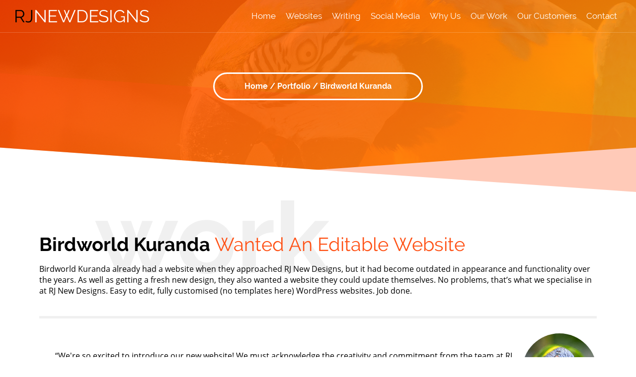

--- FILE ---
content_type: text/html; charset=UTF-8
request_url: https://www.rjnewdesigns.com/portfolio/birdworld-kuranda/
body_size: 22338
content:
<!doctype html>
  <html class="no-js" lang="en-US">
	<head>
		<meta charset="utf-8">
		<meta http-equiv="X-UA-Compatible" content="IE=edge">
		<meta name="viewport" content="width=device-width, initial-scale=1.0">
        <meta name="SKYPE_TOOLBAR" content="SKYPE_TOOLBAR_PARSER_COMPATIBLE" />
        <meta name="format-detection" content="telephone=no">
        <meta http-equiv="Content-Language" content="en-AU">
<script type="text/javascript">
/* <![CDATA[ */
var gform;gform||(document.addEventListener("gform_main_scripts_loaded",function(){gform.scriptsLoaded=!0}),document.addEventListener("gform/theme/scripts_loaded",function(){gform.themeScriptsLoaded=!0}),window.addEventListener("DOMContentLoaded",function(){gform.domLoaded=!0}),gform={domLoaded:!1,scriptsLoaded:!1,themeScriptsLoaded:!1,isFormEditor:()=>"function"==typeof InitializeEditor,callIfLoaded:function(o){return!(!gform.domLoaded||!gform.scriptsLoaded||!gform.themeScriptsLoaded&&!gform.isFormEditor()||(gform.isFormEditor()&&console.warn("The use of gform.initializeOnLoaded() is deprecated in the form editor context and will be removed in Gravity Forms 3.1."),o(),0))},initializeOnLoaded:function(o){gform.callIfLoaded(o)||(document.addEventListener("gform_main_scripts_loaded",()=>{gform.scriptsLoaded=!0,gform.callIfLoaded(o)}),document.addEventListener("gform/theme/scripts_loaded",()=>{gform.themeScriptsLoaded=!0,gform.callIfLoaded(o)}),window.addEventListener("DOMContentLoaded",()=>{gform.domLoaded=!0,gform.callIfLoaded(o)}))},hooks:{action:{},filter:{}},addAction:function(o,r,e,t){gform.addHook("action",o,r,e,t)},addFilter:function(o,r,e,t){gform.addHook("filter",o,r,e,t)},doAction:function(o){gform.doHook("action",o,arguments)},applyFilters:function(o){return gform.doHook("filter",o,arguments)},removeAction:function(o,r){gform.removeHook("action",o,r)},removeFilter:function(o,r,e){gform.removeHook("filter",o,r,e)},addHook:function(o,r,e,t,n){null==gform.hooks[o][r]&&(gform.hooks[o][r]=[]);var d=gform.hooks[o][r];null==n&&(n=r+"_"+d.length),gform.hooks[o][r].push({tag:n,callable:e,priority:t=null==t?10:t})},doHook:function(r,o,e){var t;if(e=Array.prototype.slice.call(e,1),null!=gform.hooks[r][o]&&((o=gform.hooks[r][o]).sort(function(o,r){return o.priority-r.priority}),o.forEach(function(o){"function"!=typeof(t=o.callable)&&(t=window[t]),"action"==r?t.apply(null,e):e[0]=t.apply(null,e)})),"filter"==r)return e[0]},removeHook:function(o,r,t,n){var e;null!=gform.hooks[o][r]&&(e=(e=gform.hooks[o][r]).filter(function(o,r,e){return!!(null!=n&&n!=o.tag||null!=t&&t!=o.priority)}),gform.hooks[o][r]=e)}});
/* ]]> */
</script>

        <link rel="shortcut icon" href="https://www.rjnewdesigns.com/wp-content/themes/expedite/assets/images/favicon.ico" type="image/x-icon">
         <link rel="icon" href="https://www.rjnewdesigns.com/wp-content/themes/expedite/assets/images/favicon.ico" type="image/x-icon">
        <title>Birdworld Kuranda - RJ New Designs</title><link rel="preload" data-rocket-preload as="font" href="https://www.rjnewdesigns.com/wp-content/themes/expedite/assets/font/open-sans-v16-latin-regular.woff2" crossorigin><link rel="preload" data-rocket-preload as="font" href="https://www.rjnewdesigns.com/wp-content/themes/expedite/assets/font/raleway-v13-latin-regular.woff2" crossorigin><link rel="preload" data-rocket-preload as="font" href="https://www.rjnewdesigns.com/wp-content/themes/expedite/assets/font/raleway-v13-latin-700.woff2" crossorigin><link rel="preload" data-rocket-preload as="font" href="https://www.rjnewdesigns.com/wp-content/themes/expedite/assets/font/expedite.woff2?ra8ks7" crossorigin><link rel="preload" data-rocket-preload as="font" href="https://www.rjnewdesigns.com/wp-content/themes/expedite/assets/font/icomoon.woff2?ey7o83" crossorigin><style id="wpr-usedcss">img:is([sizes=auto i],[sizes^="auto," i]){contain-intrinsic-size:3000px 1500px}@font-face{font-display:swap;font-family:'Open Sans';font-weight:400;font-style:normal;src:url('https://www.rjnewdesigns.com/wp-content/themes/expedite/assets/font/open-sans-v16-latin-regular.eot');src:local('Open Sans Regular'),local('OpenSans-Regular'),url('https://www.rjnewdesigns.com/wp-content/themes/expedite/assets/font/open-sans-v16-latin-regular.eot?#iefix') format('embedded-opentype'),url('https://www.rjnewdesigns.com/wp-content/themes/expedite/assets/font/open-sans-v16-latin-regular.woff2') format('woff2'),url('https://www.rjnewdesigns.com/wp-content/themes/expedite/assets/font/open-sans-v16-latin-regular.woff') format('woff'),url('https://www.rjnewdesigns.com/wp-content/themes/expedite/assets/font/open-sans-v16-latin-regular.ttf') format('truetype'),url('https://www.rjnewdesigns.com/wp-content/themes/expedite/assets/font/open-sans-v16-latin-regular.svg#OpenSans') format('svg')}@font-face{font-display:swap;font-family:Raleway;font-weight:400;font-style:normal;src:url('https://www.rjnewdesigns.com/wp-content/themes/expedite/assets/font/raleway-v13-latin-regular.eot');src:local('Raleway'),local('Raleway-Regular'),url('https://www.rjnewdesigns.com/wp-content/themes/expedite/assets/font/raleway-v13-latin-regular.eot?#iefix') format('embedded-opentype'),url('https://www.rjnewdesigns.com/wp-content/themes/expedite/assets/font/raleway-v13-latin-regular.woff2') format('woff2'),url('https://www.rjnewdesigns.com/wp-content/themes/expedite/assets/font/raleway-v13-latin-regular.woff') format('woff'),url('https://www.rjnewdesigns.com/wp-content/themes/expedite/assets/font/raleway-v13-latin-regular.ttf') format('truetype'),url('https://www.rjnewdesigns.com/wp-content/themes/expedite/assets/font/raleway-v13-latin-regular.svg#Raleway') format('svg')}@font-face{font-display:swap;font-family:Raleway;font-weight:700;font-style:normal;src:url('https://www.rjnewdesigns.com/wp-content/themes/expedite/assets/font/raleway-v13-latin-700.eot');src:local('Raleway Bold'),local('Raleway-Bold'),url('https://www.rjnewdesigns.com/wp-content/themes/expedite/assets/font/raleway-v13-latin-700.eot?#iefix') format('embedded-opentype'),url('https://www.rjnewdesigns.com/wp-content/themes/expedite/assets/font/raleway-v13-latin-700.woff2') format('woff2'),url('https://www.rjnewdesigns.com/wp-content/themes/expedite/assets/font/raleway-v13-latin-700.woff') format('woff'),url('https://www.rjnewdesigns.com/wp-content/themes/expedite/assets/font/raleway-v13-latin-700.ttf') format('truetype'),url('https://www.rjnewdesigns.com/wp-content/themes/expedite/assets/font/raleway-v13-latin-700.svg#Raleway') format('svg')}@font-face{font-display:swap;font-family:expedite;font-weight:400;font-style:normal;src:url('https://www.rjnewdesigns.com/wp-content/themes/expedite/assets/font/expedite.woff2?ra8ks7') format('woff2'),url('https://www.rjnewdesigns.com/wp-content/themes/expedite/assets/font/expedite.ttf?ra8ks7') format('truetype'),url('https://www.rjnewdesigns.com/wp-content/themes/expedite/assets/font/expedite.woff?ra8ks7') format('woff'),url('https://www.rjnewdesigns.com/wp-content/themes/expedite/assets/font/expedite.svg?ra8ks7#expedite') format('svg')}[class*=' ex-'],[class^=ex-]{font-family:expedite!important;font-weight:400;font-style:normal;font-variant:normal;line-height:1;text-transform:none;speak:none;-webkit-font-smoothing:antialiased;-moz-osx-font-smoothing:grayscale}.ex-facebook:before{content:'\e900'}.ex-instagram:before{content:'\e903'}.ex-twitter:before{content:'\e909'}.ex-location-pin:before{content:'\e914'}.ex-envelope:before{content:'\e91d'}.ex-phone:before{content:'\e919'}.ex-tablet:before{content:'\e91b'}@font-face{font-display:swap;font-family:icomoon;font-weight:400;font-style:normal;src:url('https://www.rjnewdesigns.com/wp-content/themes/expedite/assets/font/icomoon.eot?ey7o83');src:url('https://www.rjnewdesigns.com/wp-content/themes/expedite/assets/font/icomoon.eot?ey7o83#iefix') format('embedded-opentype'),url('https://www.rjnewdesigns.com/wp-content/themes/expedite/assets/font/icomoon.woff2?ey7o83') format('woff2'),url('https://www.rjnewdesigns.com/wp-content/themes/expedite/assets/font/icomoon.ttf?ey7o83') format('truetype'),url('https://www.rjnewdesigns.com/wp-content/themes/expedite/assets/font/icomoon.woff?ey7o83') format('woff'),url('https://www.rjnewdesigns.com/wp-content/themes/expedite/assets/font/icomoon.svg?ey7o83#icomoon') format('svg')}[class*=' icon-'],[class^=icon-]{font-family:icomoon!important;font-weight:400;font-style:normal;font-variant:normal;line-height:1;text-transform:none;speak:none;-webkit-font-smoothing:antialiased;-moz-osx-font-smoothing:grayscale}.slick-slider{position:relative;display:block;box-sizing:border-box;-webkit-user-select:none;-moz-user-select:none;-ms-user-select:none;user-select:none;-webkit-touch-callout:none;-ms-touch-action:pan-y;touch-action:pan-y;-webkit-tap-highlight-color:transparent}.slick-list{position:relative;display:block;overflow:hidden;margin:0;padding:0}.slick-list:focus{outline:0}.slick-list.dragging{cursor:pointer;cursor:hand}.slick-slider .slick-list,.slick-slider .slick-track{-ms-transform:translate3d(0,0,0);transform:translate3d(0,0,0)}.slick-track{position:relative;top:0;left:0;display:block}.slick-track:after,.slick-track:before{display:table;content:''}.slick-track:after{clear:both}.slick-loading .slick-track{visibility:hidden}.slick-slide{display:none;float:left;height:100%;min-height:1px}[dir=rtl] .slick-slide{float:right}.slick-slide img{display:block}.slick-slide.slick-loading img{display:none}.slick-slide.dragging img{pointer-events:none}.slick-initialized .slick-slide{display:block}.slick-loading .slick-slide{visibility:hidden}.slick-vertical .slick-slide{display:block;height:auto;border:1px solid transparent}.slick-arrow.slick-hidden{display:none}.slick-next,.slick-prev{font-size:0;line-height:0;position:absolute;z-index:10000;top:50%;display:block;width:45px;height:45px;padding:0;cursor:pointer;-ms-transform:translate(0,-50%);transform:translate(0,-50%);color:transparent;border:none;outline:0;background:0 0}.slick-next:focus,.slick-next:hover,.slick-prev:focus,.slick-prev:hover{color:transparent;outline:0;background:0 0}.slick-next:focus:before,.slick-next:hover:before,.slick-prev:focus:before,.slick-prev:hover:before{opacity:1}.slick-next.slick-disabled:before,.slick-prev.slick-disabled:before{opacity:.25}.slick-next:before,.slick-prev:before{font-family:slick;font-size:45px;line-height:1;opacity:.75;color:#fff;-webkit-font-smoothing:antialiased;-moz-osx-font-smoothing:grayscale}.slick-prev{left:15px}.slick-prev[dir=rtl]{right:15px;left:auto}.slick-prev:before{content:'←'}.slick-prev:before[dir=rtl]{content:'→'}.slick-next{z-index:1;right:15px}.slick-next[dir=rtl]{right:auto;left:15px}.slick-next:before{content:'←';content:'→'}.slick-next:before[dir=rtl]{content:'←'}.slick-dotted .slick-slider{margin-bottom:30px}.slick-dots{position:absolute;bottom:25px;display:block;width:100%;margin:0;padding:0;list-style:none;text-align:center}.slick-dots li{position:relative;display:inline-block;width:20px;height:20px;margin:0 5px;padding:0;cursor:pointer}.slick-dots li button{font-size:0;line-height:0;display:block;width:20px;height:20px;padding:5px;cursor:pointer;color:transparent;border:0;outline:0;background:0 0}.slick-dots li button:focus,.slick-dots li button:hover{outline:0}.slick-dots li button:focus:before,.slick-dots li button:hover:before{opacity:1}.slick-dots li button:before{font-family:slick;font-size:8px;line-height:20px;position:absolute;top:0;left:0;width:20px;height:20px;content:'•';text-align:center;opacity:.25;color:#fff;-webkit-font-smoothing:antialiased;-moz-osx-font-smoothing:grayscale}.slick-dots li.slick-active button:before{opacity:.75;color:#fff}html{font-family:sans-serif;line-height:1.15;-ms-text-size-adjust:100%;-webkit-text-size-adjust:100%}body{margin:0}footer,header,nav,section{display:block}progress,video{display:inline-block}progress{vertical-align:baseline}[hidden],template{display:none}a{background-color:transparent;-webkit-text-decoration-skip:objects}a:active,a:hover{outline-width:0}strong{font-weight:inherit}strong{font-weight:bolder}h1{font-size:2em;margin:.67em 0}img{border-style:none}svg:not(:root){overflow:hidden}code{font-family:monospace,monospace;font-size:1em}button,input,optgroup,select,textarea{font:inherit;margin:0}optgroup{font-weight:700}button,input{overflow:visible}button,select{text-transform:none}[type=reset],[type=submit],button,html [type=button]{-webkit-appearance:button}[type=button]::-moz-focus-inner,[type=reset]::-moz-focus-inner,[type=submit]::-moz-focus-inner,button::-moz-focus-inner{padding:0;border-style:none}[type=button]:-moz-focusring,[type=reset]:-moz-focusring,[type=submit]:-moz-focusring,button:-moz-focusring{outline:ButtonText dotted 1px}fieldset{margin:0 2px;padding:.35em .625em .75em;border:1px solid silver}legend{display:table;box-sizing:border-box;max-width:100%;padding:0;white-space:normal;color:inherit}textarea{overflow:auto}[type=checkbox],[type=radio]{box-sizing:border-box;padding:0}[type=number]::-webkit-inner-spin-button,[type=number]::-webkit-outer-spin-button{height:auto}::-webkit-input-placeholder{opacity:.54;color:inherit}::-webkit-file-upload-button{font:inherit;-webkit-appearance:button}html{font-size:10px;line-height:1.42857143;box-sizing:border-box;-webkit-tap-highlight-color:transparent}body{font-family:'Open Sans',sans-serif;font-size:1.6rem;overflow-x:hidden;color:#000;background:#fff}a{text-decoration:underline;color:#ff5115}a:focus,a:hover{color:#942600}h1,h2,h3{font-family:Raleway,sans-serif;font-weight:700;font-weight:400;line-height:1.1;margin-top:2.5rem;margin-bottom:1.8rem;color:#ff5115}.portfolio-item-intro .portfolio-item-intro-bg .portfolio-item-intro-heading,h1{font-size:3.8rem}@media (max-width:991px){.portfolio-item-intro .portfolio-item-intro-bg .portfolio-item-intro-heading,h1{font-size:2.8rem}}.footer-form .gform_title,h2{font-size:2.2rem}h3{font-size:2rem}p{margin:0 0 1rem}ul{margin:2rem 0 2rem 2rem;padding:0}ul ul{margin:1.5rem 0 1.5rem 2rem}ul li{margin-top:1rem}ul{list-style:disc inside}ul ul{list-style-type:circle}@-ms-viewport{width:device-width}html{box-sizing:border-box;-ms-overflow-style:scrollbar}*,::after,::before{box-sizing:inherit}.container{width:100%;margin-right:auto;margin-left:auto;padding-right:15px;padding-left:15px}@media (min-width:992px){.container{max-width:960px}}@media (min-width:1200px){.container{max-width:1140px}}.row{display:-ms-flexbox;display:flex;margin-right:-15px;margin-left:-15px;-ms-flex-wrap:wrap;flex-wrap:wrap}.col,.col-lg-3,.col-lg-6,.col-lg-9,.col-md-12,.col-md-4,.col-md-8{position:relative;width:100%;min-height:1px;padding-right:15px;padding-left:15px}.col{max-width:100%;-ms-flex-preferred-size:0;flex-basis:0;-ms-flex-positive:1;flex-grow:1}@media (min-width:768px){.col-md-4{max-width:33.3333333333%;-ms-flex:0 0 33.3333333333%;flex:0 0 33.3333333333%}.col-md-8{max-width:66.6666666667%;-ms-flex:0 0 66.6666666667%;flex:0 0 66.6666666667%}.col-md-12{max-width:100%;-ms-flex:0 0 100%;flex:0 0 100%}}.visible{visibility:visible!important}.invisible{visibility:hidden!important}ul.list-inline{margin:1rem 0 0;padding:0}ul.list-inline li{display:inline-block}.social-icons .ex{font-size:1.8rem;line-height:36px;display:inline-block;width:40px;height:40px;transition:all .3s ease-in-out;text-align:center;color:#fff;color:rgba(255,255,255,.8);border:2px solid #fff}.social-icons.icon-circle .ex{border-radius:50%}.social-icons .ex:active,.social-icons .ex:hover{color:#fff;box-shadow:1px 1px 3px #333}.social-icons.icon-rotate .ex:active,.social-icons.icon-rotate .ex:hover{-ms-transform:scale(1.1) rotate(360deg);transform:scale(1.1) rotate(360deg)}.gform_wrapper{width:100%;margin:0 auto;padding:0}.gform_wrapper .gform_body ul{width:100%;margin:0;padding:0}.gform_wrapper .gform_body ul li{line-height:1;width:100%;padding:0;list-style:none}.gform_wrapper .gform_body ul li label{font-family:Raleway,sans-serif;font-weight:400;display:block;width:100%;margin-bottom:.5rem;text-align:left;color:#000}.gform_wrapper .gform_body ul li input,.gform_wrapper .gform_body ul li select,.gform_wrapper .gform_body ul li textarea{font-family:'Open Sans',sans-serif;width:100%;padding:8px 5px;color:#ff5115;border:1px solid #ff5115;background-color:#fff}.gform_wrapper .gform_body ul li textarea{height:7rem}.gform_wrapper:after,.gform_wrapper:before{display:table;content:' '}.gform_wrapper:after{clear:both}.gform_button{font-family:Raleway,sans-serif;float:left;margin:1%;text-align:center;color:#fff}.validation_message{font-size:15px;padding:5px;color:#710707;border:1px solid #ffc2c1;background-color:#fde0e0}.navigation ul{display:inline-block;margin:0 auto;padding:0}.navigation ul li a,.navigation ul li a:hover,.navigation ul li.active a,.navigation ul li.disabled{text-decoration:none;color:#fff}.navigation ul li{display:inline-block;margin:0;padding:0}.navigation ul li a{display:block}.navigation ul li a,.navigation ul li a:hover,.navigation ul li.active a,.navigation ul li.disabled{padding:.85rem 2rem;cursor:pointer;border-radius:35px;background-color:rgba(255,81,21,.8)}.navigation ul li a:hover,.navigation ul li.active a{background-color:#ff5115}.contact-details{margin:0;padding:0}.contact-details li{display:table;list-style:none}.contact-details li div{display:table-cell;vertical-align:top}.contact-details strong{display:inline-block;width:8rem;margin-right:10px;border-right:1px solid #ff5115}.contact-details i{font-size:1.8rem;display:inline-block;margin-right:5px;margin-right:.5rem;text-align:center}.contact-details i.ex-location-pin{font-size:2.2rem}.contact-details span{font-weight:700;display:inline-block;margin-right:.8rem}.text{margin-top:2.5rem;padding-top:2.5rem;padding-bottom:2.5rem;text-align:left}.text+.text{margin-top:0;padding-top:0}.text:last-of-type{padding-bottom:5rem}.focus{text-align:center;background-position:center center;background-size:cover}.focus .focus-item{display:block;padding:0;text-align:center;background-position:center center;background-size:cover}.focus .focus-item .focus-item-content{padding:.5rem 2rem}.video{position:relative;margin:0 auto;text-align:center;background-color:#000}.video video{display:block;width:100%;max-width:2560px;height:auto;margin:0 auto}.divider .divider-logo-slider .slick-dots{bottom:-50px}.divider-logo-band-80 .slick-dots li button::before{color:#000}.testimonial .testimonial-bg .testimonial-slider .slick-dots{bottom:-25px;left:0}.testimonial-boxed .slick-next,.testimonial-boxed .slick-prev{top:100%;margin-top:1rem;-ms-transform:translate(0,0);transform:translate(0,0);background:#fff!important}.testimonial-boxed .slick-next::before,.testimonial-boxed .slick-prev::before{font-size:45px;line-height:1;opacity:.75;color:rgba(255,81,21,.8)}.testimonial-boxed .slick-prev{left:0}.testimonial-boxed .slick-next{left:45px}.slider-rj-text{position:relative}.slider-rj-text:before{position:absolute;z-index:2;bottom:0;left:0;width:100%;height:150px;content:'';-ms-transform:skewY(4deg);transform:skewY(4deg);-ms-transform-origin:right bottom;transform-origin:right bottom;background-color:rgba(255,81,21,.3)}@media (max-width:500px){.slider-rj-text:before{height:50px}}.slider-rj-text img{display:block;width:100%;height:auto}.slider-rj-text .slider-bg{position:absolute;top:0;left:0;width:100%;height:100%;background-image:linear-gradient(150deg,rgba(251,64,0,.9) 0,rgba(253,173,11,.9) 100%)}.slider-rj-text .slider-content{position:absolute;z-index:2;bottom:55%;left:0;width:100%;-ms-transform:translateY(50%);transform:translateY(50%);text-align:center}.slider-rj-text .slider-content .content-bg{padding:15px;background-color:rgba(0,0,0,0)}.slider-rj-text .slider-content h2,.slider-rj-text .slider-content h3,.slider-rj-text .slider-content p{font-family:Raleway,sans-serif;font-weight:400;line-height:.9;max-width:1200px;margin:1rem auto;padding:0;color:#fff}.slider-rj-text .slider-content h2{font-size:6rem;position:relative}@media (max-width:1300px){.slider-rj-text .slider-content h2{font-size:4rem}}@media (max-width:900px){.slider-rj-text .slider-content h2{font-size:2.8rem;line-height:1.1}}.slider-rj-text .slider-content h2 span{font-weight:700;color:#000}.slider-rj-text .slider-content h3{font-size:3.5vmin}@media only screen and (-webkit-min-device-pixel-ratio:1) and (device-width:768px) and (device-height:1024px){.slider-rj-text .slider-content h3{font-size:26.88px}}@media only screen and (-webkit-min-device-pixel-ratio:1) and (device-width:320px) and (device-height:480px){.slider-rj-text .slider-content h3{font-size:11.2px}}@media only screen and (-webkit-min-device-pixel-ratio:1) and (device-width:320px) and (device-height:568px){.slider-rj-text .slider-content h3{font-size:11.2px}}.slider-rj-text .slider-content p{line-height:2rem;max-width:850px;margin:1.5rem auto}.slider-rj-text p.breadcrumbs{font-family:Raleway,sans-serif;font-weight:700;position:relative;z-index:10;display:inline-block;padding:1.5rem 6rem;text-emphasis:center;border:3px solid #fff;border-radius:35px;-webkit-text-emphasis:center}.slider-rj-text p.breadcrumbs a{display:inline-block;text-decoration:none;color:#fff}@media (max-width:600px){.slider-rj-text p.breadcrumbs{font-size:1.4rem;padding:1.2rem 2rem}.slider-rj-text p.breadcrumbs a{display:none}.slider-rj-text p.breadcrumbs span.slant{display:none}}.slider-rj-text p.breadcrumbs span span span{display:inline-block}@media (min-width:992px) and (min-width:992px){.header .container{width:98%!important;max-width:1400px}}@media (min-width:992px) and (min-width:1500px){.header .container{width:80%!important;max-width:1400px}}@media (min-width:992px){.col-lg-3{max-width:25%;-ms-flex:0 0 25%;flex:0 0 25%}.col-lg-6{max-width:50%;-ms-flex:0 0 50%;flex:0 0 50%}.col-lg-9{max-width:75%;-ms-flex:0 0 75%;flex:0 0 75%}.d-lg-none{display:none!important}.gform_wrapper{float:left}.gform_wrapper .gform_body ul{float:left}.gform_wrapper .gform_body ul li{float:left}.header{font-family:Raleway,sans-serif;font-weight:400;position:absolute;z-index:3;top:0;left:0;width:100%;transition:all .4s ease}.header .container .row{display:-ms-flexbox;display:flex;-ms-flex-align:center;align-items:center;-ms-flex-pack:center;justify-content:center}.header .container .row [class*=col-]{float:none}.header .header-top{font-size:1.5rem;display:none;padding:1rem 0;color:#fff;background-color:#ff5115}.header .header-top .header-contact-details{margin:.4rem 0 0;padding:0}.header .header-top .header-contact-details li{display:table;float:left;margin:0;padding:0 1rem}.header .header-top .header-contact-details li div{line-height:1;display:table-cell;vertical-align:middle}.header .header-top .header-contact-details li div span{display:none;margin:0 .5rem}.header .header-top .header-contact-details li div i{display:inline-block;margin:2px .5rem 0 0;color:#000}.header .header-top .header-contact-details li a{text-decoration:none;color:#fff}.header .header-top .header-contact-details li a:hover{color:#000}.header .header-top .header-social-icons{display:block;float:right;margin:0 0 0 auto;padding:0;text-align:center}.header .header-top .header-social-icons li{display:inline-block;margin:0;padding:0;text-align:center;color:#fff}.header .header-top .header-social-icons li a{text-decoration:none;color:#fff}.header .header-top .header-social-icons li a i{line-height:30px;display:block;width:30px;height:30px;text-decoration:none;background-color:#000}.header .header-top .header-social-icons li a:hover i{background-color:#fdad0b}.header .header-bottom{position:relative;padding:0;border-bottom:1px solid rgba(255,255,255,.2)}.header-logo{font-family:Raleway,sans-serif;font-size:3.5rem;display:block;width:300px;height:auto;margin:0 auto;transition:all .8s ease;text-decoration:none;color:#fff}.header-logo span{transition:all .8s ease;color:#000}.header-logo:hover{color:#fff}#nav-toggle{display:none}.main-menu{display:table!important;float:right;width:80%;margin:0;padding:0}.main-menu li{position:relative;display:table-cell;margin:0;padding:0;vertical-align:middle}.main-menu li a{font-size:1.7rem;display:block;padding:2rem 1rem;text-align:center;white-space:nowrap;text-decoration:none;color:#fff;border-bottom:1px solid transparent}.main-menu li:hover>a{border-bottom:1px solid #fff}.main-menu li:hover ul{display:block!important;visibility:visible!important}.main-menu ul{position:absolute;z-index:30;top:100%;left:50%;visibility:hidden;width:25rem;margin:1px 0 0;margin-left:-12.5rem;padding:0;padding:10px;background-color:#fff;box-shadow:1px 1px 1px rgba(0,0,0,.2)}.main-menu ul li{position:realative;z-index:2;display:block;margin:0;padding:0}.main-menu ul li a{font-size:1.5rem;position:realative;margin:0;padding:1rem;color:#000;border:0 solid #fff}.main-menu ul li a:before{position:absolute;bottom:0;left:0;width:100%;height:1px;content:'';background-color:#efefef}.main-menu ul li a:after{position:absolute;bottom:0;left:0;width:0;height:1px;content:'';transition:all .4s ease;background-image:linear-gradient(150deg,rgba(241,39,17,.8) 0,rgba(245,175,25,.95) 100%)}.main-menu ul li:hover>a{font-weight:400;border:0 solid #fff}.main-menu ul li:hover>a:after{width:100%}}@media (min-width:992px) and (max-width:1050px){.main-menu li a{padding:2rem .5rem}}@media (max-width:991px){.header{font-family:Raleway,sans-serif;font-weight:700;transition:all .4s ease;background-color:#000}.header .header-top{font-size:1.5rem;padding:0;color:#fff;background-color:#ff5115}.header .header-top [class*=col-]{padding-right:0!important;padding-left:0!important}.header .header-top .container{width:100%!important}.header .header-top .col-lg-9{display:none}.header .header-top .header-social-icons{display:block;display:table;width:100%;margin:0;padding:0;text-align:left}.header .header-top .header-social-icons li{display:table-cell;margin:0;padding:0;text-align:center;color:#fff;border-right:1px solid #262626;border-bottom:1px solid #262626}.header .header-top .header-social-icons li a{text-decoration:none;color:#fff}.header .header-top .header-social-icons li a i{line-height:40px;display:block;width:100%;height:40px;text-decoration:none;background-color:#000}.header .header-top .header-social-icons li a:hover i{background-color:#ff5115}.header .header-logo{font-family:Raleway,sans-serif;font-size:2.8rem;font-weight:400;display:block;height:auto;margin:1.2rem auto;transition:all .8s ease;text-decoration:none;color:#fff}.header .header-logo span{transition:all .8s ease;color:#ff5115}.header .header-logo:hover{color:#fff}.header .header-bottom{position:relative;min-height:70px;padding:.5rem 0}#nav-toggle{position:absolute;z-index:10;top:8px;right:0;width:60px;height:60px;padding:25px;cursor:pointer;background-color:#000}#nav-toggle span{right:12px}#nav-toggle span,#nav-toggle span:after,#nav-toggle span:before{position:absolute;display:block;width:35px;height:5px;content:'';cursor:pointer;border-radius:2px;background:#fff}#nav-toggle span:before{top:-10px}#nav-toggle span:after{bottom:-10px}#nav-toggle span,#nav-toggle span:after,#nav-toggle span:before{transition:all .5s ease-in-out}#nav-toggle.active span{background-color:transparent}#nav-toggle.active span:after,#nav-toggle.active span:before{top:0;background-color:#ff5115}#nav-toggle.active span:before{-ms-transform:rotate(45deg);transform:rotate(45deg)}#nav-toggle.active span:after{-ms-transform:rotate(-45deg);transform:rotate(-45deg)}.main-menu{position:relative;display:none;width:100%;margin:10px 0;padding:0;border:2px solid #ff5115}.main-menu li{position:relative;display:block;margin:0;padding:0}.main-menu li span.nav-click{position:absolute;top:0;right:0;width:50px;height:50px;background-color:#0d0d0d}.main-menu li span.nav-click i{position:absolute;top:20px;right:16px;display:block;width:0;height:0;content:'';cursor:pointer;border-right:8px solid transparent;border-bottom:8px solid #fff;border-left:8px solid transparent}.main-menu li span.nav-click:hover{background-color:#ff5115}.main-menu li .nav-rotate{transition:all .5s ease-in-out;-ms-transform:rotate(180deg);transform:rotate(180deg)}.main-menu li a{font-size:1.6rem;font-weight:700;line-height:50px;display:block;height:50px;margin:0;padding:0;text-align:center;text-decoration:none;color:#ff5115;border-top:1px solid #ffe9e1;background-color:#fff}.main-menu li ul{display:none;margin:0;padding:0}.main-menu li ul li a{background-color:#fffcfb}.main-menu li:first-of-type a{border-top:0 solid transparent}.main-menu li a:hover{color:#fff;background-color:#ff5115}}.footer{font-size:1.5rem;position:relative;color:#fff}.footer:before{position:absolute;z-index:1;bottom:0;left:0;width:100%;height:100%;-ms-transform:skewY(5deg);transform:skewY(5deg);background-color:rgba(0,0,0,.35);background-position:bottom center}.footer .footer-message{border-top:1px solid rgba(255,255,255,.2);border-bottom:1px solid rgba(255,255,255,.2)}.footer .footer-logo{font-family:Raleway,sans-serif;font-size:4rem;display:block;height:auto;margin:0;text-decoration:none;color:#fff}.footer .footer-logo span{color:#ff5115}.footer .footer-logo:hover{color:#fff}.footer .footer-bg{position:relative;z-index:2;padding:0;background-color:#000}@media (min-width:992px){.footer .col-lg-6:first-of-type{padding:12rem 8rem 1rem 0}}.footer-message{padding:1.5rem 0}.contact-details{margin:0;padding:.5rem 0}.contact-details li{margin:.8rem 0;list-style:none}.contact-details li a{text-decoration:none}.contact-details li a:hover{color:#fdad0b}.footer-form{width:100%;padding:1.8rem;background-image:linear-gradient(150deg,#fb4000 0,#ff5115 40%,#fdad0b 100%)}@media (max-width:991px){.footer .footer-logo{font-size:2.5rem}.footer .col-lg-6:first-of-type{padding:6rem 2rem}.footer-form{padding:1.8rem}}.footer-form .gform_title{font-weight:700;margin-top:0;margin-bottom:2rem;color:#ff5115}.footer-form .gform_wrapper{padding:2rem;background-color:#fff}.footer-form .gform_wrapper .gform_body ul li{margin-bottom:5px}.footer-form .gform_wrapper .gform_body ul li label{font-family:Raleway,sans-serif;font-size:1.6rem;font-weight:700;color:#000}.footer-form .gform_wrapper .gform_body ul li input,.footer-form .gform_wrapper .gform_body ul li select,.footer-form .gform_wrapper .gform_body ul li textarea{font-size:1.6rem;color:#000;border:1px solid #fff;border-bottom:1px solid #000;border-radius:0;background-color:transparent}.footer-form .gform_wrapper .gform_body ul li textarea{height:100px}.footer-form .gform_wrapper .gfield_checkbox,.footer-form .gform_wrapper .gfield_radio{padding:0}.footer-form .gform_wrapper .gfield_checkbox li,.footer-form .gform_wrapper .gfield_radio li{margin-bottom:0!important}.footer-form .gform_wrapper .gfield_checkbox label,.footer-form .gform_wrapper .gfield_radio label{font-size:1.5rem;font-weight:300!important;line-height:18px;float:none;width:auto;margin-bottom:0;padding:0;color:#ff5115;border:0 solid #e2e2e2;background-color:#fff}.footer-form .gform_wrapper .gfield_checkbox input,.footer-form .gform_wrapper .gfield_radio input{float:left;width:18px!important;height:18px!important;height:auto;margin-right:5px;border:1px solid #000!important}.footer-form .gform_button{margin-bottom:0;color:#ff5115;border-color:#ff5115}body{background-color:#000;background-color:#fff}@media (min-width:992px){.footer-form{float:left;margin-top:-5rem}.container{width:90%!important;max-width:1400px}}@media (min-width:1500px){.container{width:80%!important;max-width:1400px}}.gform_button,.portfolio-item-info .portfolio-item-info-bg .portfolio-item-btn{font-family:Raleway,sans-serif;font-weight:700;line-height:54px;display:inline-block;width:200px;height:60px;margin:1rem auto;padding:0;transition-duration:.5s;text-align:center;text-decoration:none;color:#ff5115;border:3px solid #ff5115;border-radius:35px;background-color:transparent}.gform_button:hover,.portfolio-item-info .portfolio-item-info-bg .portfolio-item-btn:hover{animation:.4s linear .3s rjWobbleSmall;color:#fdad0b;border-color:#fdad0b}@keyframes rjWobbleSmall{0%{transform:scale(1) rotateZ(0)}25%{transform:scale(1.03) rotateZ(3deg)}50%{transform:scale(1.03) rotateZ(-3deg)}75%{transform:scale(1.03) rotateZ(3deg)}100%{transform:scale(1) rotateZ(0)}}.focus-rj-icons,.portfolio-item-intro{position:relative}.focus-rj-icons:before,.portfolio-item-intro:before{position:absolute;z-index:1;top:0;left:0;width:100%;height:100%;content:'';-ms-transform:skewY(-4deg);transform:skewY(-4deg);-ms-transform-origin:bottom left;transform-origin:bottom left;background-color:#fff}.focus-rj-icons:after,.portfolio-item-intro:after{position:absolute;z-index:1;top:0;left:0;width:100%;height:100%;content:'';-ms-transform:skewY(4deg);transform:skewY(4deg);-ms-transform-origin:bottom right;transform-origin:bottom right;background-color:#fff}.focus-rj-images,.portfolio-screenshot{position:relative}.focus-rj-images:before,.portfolio-screenshot:before{position:absolute;z-index:2;bottom:0;left:0;width:100%;height:100%;content:'';-ms-transform:skewY(6deg);transform:skewY(6deg);-ms-transform-origin:center center;transform-origin:center center;background-color:rgba(0,0,0,.45)}@media (max-width:991px){.focus-rj-images:before,.portfolio-screenshot:before{-ms-transform:skewY(12deg);transform:skewY(12deg)}}.contact-details span{display:none}.focus-rj-icons{position:relative;text-align:center;background-position:center center;background-size:cover}.focus-rj-icons .focus-item{display:block;margin-bottom:3rem;padding:0;text-align:center;background-position:center center;background-size:cover}.focus-rj-icons .focus-item .focus-item-content{padding:1.5rem 1rem}.focus-rj-images{position:relative;z-index:5;-ms-transform-origin:top right;transform-origin:top right;text-align:center;background-position:center center;background-size:cover}.focus-rj-images .focus-item{display:block;max-width:580px;margin-right:auto;margin-bottom:2rem;margin-left:auto;padding:0;text-align:center;background-position:center center;background-size:cover}.focus-rj-images .focus-item .focus-item-content{position:relative;padding:1.5rem 0;text-align:left;color:#fff}.portfolio-item-intro{text-align:left;background-position:center center;background-size:cover}.portfolio-item-intro .portfolio-item-intro-bg{position:relative;z-index:2;padding:6rem 0 14rem;background-color:#fff;background-repeat:no-repeat;background-position:bottom center}.portfolio-item-intro .portfolio-item-intro-bg .portfolio-item-intro-heading{position:relative;color:#ff5115}.portfolio-item-intro .portfolio-item-intro-bg .portfolio-item-intro-heading span{position:relative;z-index:2}.portfolio-item-intro .portfolio-item-intro-bg .portfolio-item-intro-heading span strong{font-weight:700;color:#000}.portfolio-item-intro .portfolio-item-intro-bg .portfolio-item-intro-heading:before{font-family:Raleway,sans-serif;font-size:20rem;font-weight:700;line-height:.8;position:absolute;z-index:1;top:20%;left:10%;content:attr(data-shadow);-ms-transform:translate(0,-50%);transform:translate(0,-50%);color:rgba(0,0,0,.06)}@media (max-width:991px){.portfolio-item-intro .portfolio-item-intro-bg .portfolio-item-intro-heading:before{font-size:10rem}}.portfolio-item-intro .portfolio-item-intro-bg p{max-width:1200px}.portfolio-testimonial{display:table;float:right;width:100%;max-width:1200px;margin-top:3rem;padding-top:3rem;border-top:5px solid rgba(0,0,0,.06)}.portfolio-testimonial .portfolio-testimonial-image{display:table-cell;vertical-align:top}.portfolio-testimonial .portfolio-testimonial-image img{width:150px;height:150px;border-radius:50%}@media (max-width:600px){.portfolio-testimonial{display:block;text-emphasis:center;-webkit-text-emphasis:center}.portfolio-testimonial .portfolio-testimonial-image{display:block;text-align:center}.portfolio-testimonial .portfolio-testimonial-image img{margin:0 auto}}.portfolio-testimonial-content{display:table-cell;padding:2rem;text-align:right;vertical-align:middle}@media (max-width:600px){.portfolio-testimonial-content{text-align:center}}.portfolio-testimonial-content .testimonial-bio,.portfolio-testimonial-content .testimonial-name{font-family:Raleway,sans-serif;font-weight:700}.portfolio-testimonial-content .testimonial-bio{color:#ff5115}.portfolio-screenshot .portfolio-screenshot-bg{position:relative;z-index:3;padding:7rem 0;text-align:center;color:#fff;background-color:transparent;background-color:#000}.portfolio-screenshot .portfolio-screenshot-bg img{width:100%;height:auto}.portfolio-item-info{background-color:#fff}.portfolio-item-info .portfolio-item-info-bg{padding:12rem 0 14rem}.portfolio-item-info .portfolio-item-info-bg .website-facts{margin:0;padding:0}.portfolio-item-info .portfolio-item-info-bg .website-facts li{margin:0;padding:0;list-style:none}.portfolio-item-info .portfolio-item-info-bg .portfolio-item-btn{width:100%}.portfolio-item-intro .portfolio-item-intro-bg p{position:relative;z-index:10;max-width:1200px}:where(.wp-block-button__link){border-radius:9999px;box-shadow:none;padding:calc(.667em + 2px) calc(1.333em + 2px);text-decoration:none}:root :where(.wp-block-button .wp-block-button__link.is-style-outline),:root :where(.wp-block-button.is-style-outline>.wp-block-button__link){border:2px solid;padding:.667em 1.333em}:root :where(.wp-block-button .wp-block-button__link.is-style-outline:not(.has-text-color)),:root :where(.wp-block-button.is-style-outline>.wp-block-button__link:not(.has-text-color)){color:currentColor}:root :where(.wp-block-button .wp-block-button__link.is-style-outline:not(.has-background)),:root :where(.wp-block-button.is-style-outline>.wp-block-button__link:not(.has-background)){background-color:initial;background-image:none}:where(.wp-block-calendar table:not(.has-background) th){background:#ddd}:where(.wp-block-columns){margin-bottom:1.75em}:where(.wp-block-columns.has-background){padding:1.25em 2.375em}:where(.wp-block-post-comments input[type=submit]){border:none}:where(.wp-block-cover-image:not(.has-text-color)),:where(.wp-block-cover:not(.has-text-color)){color:#fff}:where(.wp-block-cover-image.is-light:not(.has-text-color)),:where(.wp-block-cover.is-light:not(.has-text-color)){color:#000}:root :where(.wp-block-cover h1:not(.has-text-color)),:root :where(.wp-block-cover h2:not(.has-text-color)),:root :where(.wp-block-cover h3:not(.has-text-color)),:root :where(.wp-block-cover h4:not(.has-text-color)),:root :where(.wp-block-cover h5:not(.has-text-color)),:root :where(.wp-block-cover h6:not(.has-text-color)),:root :where(.wp-block-cover p:not(.has-text-color)){color:inherit}:where(.wp-block-file){margin-bottom:1.5em}:where(.wp-block-file__button){border-radius:2em;display:inline-block;padding:.5em 1em}:where(.wp-block-file__button):is(a):active,:where(.wp-block-file__button):is(a):focus,:where(.wp-block-file__button):is(a):hover,:where(.wp-block-file__button):is(a):visited{box-shadow:none;color:#fff;opacity:.85;text-decoration:none}:where(.wp-block-group.wp-block-group-is-layout-constrained){position:relative}:root :where(.wp-block-image.is-style-rounded img,.wp-block-image .is-style-rounded img){border-radius:9999px}:where(.wp-block-latest-comments:not([style*=line-height] .wp-block-latest-comments__comment)){line-height:1.1}:where(.wp-block-latest-comments:not([style*=line-height] .wp-block-latest-comments__comment-excerpt p)){line-height:1.8}:root :where(.wp-block-latest-posts.is-grid){padding:0}:root :where(.wp-block-latest-posts.wp-block-latest-posts__list){padding-left:0}ul{box-sizing:border-box}:root :where(.wp-block-list.has-background){padding:1.25em 2.375em}:where(.wp-block-navigation.has-background .wp-block-navigation-item a:not(.wp-element-button)),:where(.wp-block-navigation.has-background .wp-block-navigation-submenu a:not(.wp-element-button)){padding:.5em 1em}:where(.wp-block-navigation .wp-block-navigation__submenu-container .wp-block-navigation-item a:not(.wp-element-button)),:where(.wp-block-navigation .wp-block-navigation__submenu-container .wp-block-navigation-submenu a:not(.wp-element-button)),:where(.wp-block-navigation .wp-block-navigation__submenu-container .wp-block-navigation-submenu button.wp-block-navigation-item__content),:where(.wp-block-navigation .wp-block-navigation__submenu-container .wp-block-pages-list__item button.wp-block-navigation-item__content){padding:.5em 1em}:root :where(p.has-background){padding:1.25em 2.375em}:where(p.has-text-color:not(.has-link-color)) a{color:inherit}:where(.wp-block-post-comments-form) input:not([type=submit]),:where(.wp-block-post-comments-form) textarea{border:1px solid #949494;font-family:inherit;font-size:1em}:where(.wp-block-post-comments-form) input:where(:not([type=submit]):not([type=checkbox])),:where(.wp-block-post-comments-form) textarea{padding:calc(.667em + 2px)}:where(.wp-block-post-excerpt){box-sizing:border-box;margin-bottom:var(--wp--style--block-gap);margin-top:var(--wp--style--block-gap)}:where(.wp-block-preformatted.has-background){padding:1.25em 2.375em}:where(.wp-block-search__button){border:1px solid #ccc;padding:6px 10px}:where(.wp-block-search__input){font-family:inherit;font-size:inherit;font-style:inherit;font-weight:inherit;letter-spacing:inherit;line-height:inherit;text-transform:inherit}:where(.wp-block-search__button-inside .wp-block-search__inside-wrapper){border:1px solid #949494;box-sizing:border-box;padding:4px}:where(.wp-block-search__button-inside .wp-block-search__inside-wrapper) .wp-block-search__input{border:none;border-radius:0;padding:0 4px}:where(.wp-block-search__button-inside .wp-block-search__inside-wrapper) .wp-block-search__input:focus{outline:0}:where(.wp-block-search__button-inside .wp-block-search__inside-wrapper) :where(.wp-block-search__button){padding:4px 8px}:root :where(.wp-block-separator.is-style-dots){height:auto;line-height:1;text-align:center}:root :where(.wp-block-separator.is-style-dots):before{color:currentColor;content:"···";font-family:serif;font-size:1.5em;letter-spacing:2em;padding-left:2em}:root :where(.wp-block-site-logo.is-style-rounded){border-radius:9999px}:where(.wp-block-social-links:not(.is-style-logos-only)) .wp-social-link{background-color:#f0f0f0;color:#444}:where(.wp-block-social-links:not(.is-style-logos-only)) .wp-social-link-amazon{background-color:#f90;color:#fff}:where(.wp-block-social-links:not(.is-style-logos-only)) .wp-social-link-bandcamp{background-color:#1ea0c3;color:#fff}:where(.wp-block-social-links:not(.is-style-logos-only)) .wp-social-link-behance{background-color:#0757fe;color:#fff}:where(.wp-block-social-links:not(.is-style-logos-only)) .wp-social-link-bluesky{background-color:#0a7aff;color:#fff}:where(.wp-block-social-links:not(.is-style-logos-only)) .wp-social-link-codepen{background-color:#1e1f26;color:#fff}:where(.wp-block-social-links:not(.is-style-logos-only)) .wp-social-link-deviantart{background-color:#02e49b;color:#fff}:where(.wp-block-social-links:not(.is-style-logos-only)) .wp-social-link-discord{background-color:#5865f2;color:#fff}:where(.wp-block-social-links:not(.is-style-logos-only)) .wp-social-link-dribbble{background-color:#e94c89;color:#fff}:where(.wp-block-social-links:not(.is-style-logos-only)) .wp-social-link-dropbox{background-color:#4280ff;color:#fff}:where(.wp-block-social-links:not(.is-style-logos-only)) .wp-social-link-etsy{background-color:#f45800;color:#fff}:where(.wp-block-social-links:not(.is-style-logos-only)) .wp-social-link-facebook{background-color:#0866ff;color:#fff}:where(.wp-block-social-links:not(.is-style-logos-only)) .wp-social-link-fivehundredpx{background-color:#000;color:#fff}:where(.wp-block-social-links:not(.is-style-logos-only)) .wp-social-link-flickr{background-color:#0461dd;color:#fff}:where(.wp-block-social-links:not(.is-style-logos-only)) .wp-social-link-foursquare{background-color:#e65678;color:#fff}:where(.wp-block-social-links:not(.is-style-logos-only)) .wp-social-link-github{background-color:#24292d;color:#fff}:where(.wp-block-social-links:not(.is-style-logos-only)) .wp-social-link-goodreads{background-color:#eceadd;color:#382110}:where(.wp-block-social-links:not(.is-style-logos-only)) .wp-social-link-google{background-color:#ea4434;color:#fff}:where(.wp-block-social-links:not(.is-style-logos-only)) .wp-social-link-gravatar{background-color:#1d4fc4;color:#fff}:where(.wp-block-social-links:not(.is-style-logos-only)) .wp-social-link-instagram{background-color:#f00075;color:#fff}:where(.wp-block-social-links:not(.is-style-logos-only)) .wp-social-link-lastfm{background-color:#e21b24;color:#fff}:where(.wp-block-social-links:not(.is-style-logos-only)) .wp-social-link-linkedin{background-color:#0d66c2;color:#fff}:where(.wp-block-social-links:not(.is-style-logos-only)) .wp-social-link-mastodon{background-color:#3288d4;color:#fff}:where(.wp-block-social-links:not(.is-style-logos-only)) .wp-social-link-medium{background-color:#000;color:#fff}:where(.wp-block-social-links:not(.is-style-logos-only)) .wp-social-link-meetup{background-color:#f6405f;color:#fff}:where(.wp-block-social-links:not(.is-style-logos-only)) .wp-social-link-patreon{background-color:#000;color:#fff}:where(.wp-block-social-links:not(.is-style-logos-only)) .wp-social-link-pinterest{background-color:#e60122;color:#fff}:where(.wp-block-social-links:not(.is-style-logos-only)) .wp-social-link-pocket{background-color:#ef4155;color:#fff}:where(.wp-block-social-links:not(.is-style-logos-only)) .wp-social-link-reddit{background-color:#ff4500;color:#fff}:where(.wp-block-social-links:not(.is-style-logos-only)) .wp-social-link-skype{background-color:#0478d7;color:#fff}:where(.wp-block-social-links:not(.is-style-logos-only)) .wp-social-link-snapchat{background-color:#fefc00;color:#fff;stroke:#000}:where(.wp-block-social-links:not(.is-style-logos-only)) .wp-social-link-soundcloud{background-color:#ff5600;color:#fff}:where(.wp-block-social-links:not(.is-style-logos-only)) .wp-social-link-spotify{background-color:#1bd760;color:#fff}:where(.wp-block-social-links:not(.is-style-logos-only)) .wp-social-link-telegram{background-color:#2aabee;color:#fff}:where(.wp-block-social-links:not(.is-style-logos-only)) .wp-social-link-threads{background-color:#000;color:#fff}:where(.wp-block-social-links:not(.is-style-logos-only)) .wp-social-link-tiktok{background-color:#000;color:#fff}:where(.wp-block-social-links:not(.is-style-logos-only)) .wp-social-link-tumblr{background-color:#011835;color:#fff}:where(.wp-block-social-links:not(.is-style-logos-only)) .wp-social-link-twitch{background-color:#6440a4;color:#fff}:where(.wp-block-social-links:not(.is-style-logos-only)) .wp-social-link-twitter{background-color:#1da1f2;color:#fff}:where(.wp-block-social-links:not(.is-style-logos-only)) .wp-social-link-vimeo{background-color:#1eb7ea;color:#fff}:where(.wp-block-social-links:not(.is-style-logos-only)) .wp-social-link-vk{background-color:#4680c2;color:#fff}:where(.wp-block-social-links:not(.is-style-logos-only)) .wp-social-link-wordpress{background-color:#3499cd;color:#fff}:where(.wp-block-social-links:not(.is-style-logos-only)) .wp-social-link-whatsapp{background-color:#25d366;color:#fff}:where(.wp-block-social-links:not(.is-style-logos-only)) .wp-social-link-x{background-color:#000;color:#fff}:where(.wp-block-social-links:not(.is-style-logos-only)) .wp-social-link-yelp{background-color:#d32422;color:#fff}:where(.wp-block-social-links:not(.is-style-logos-only)) .wp-social-link-youtube{background-color:red;color:#fff}:where(.wp-block-social-links.is-style-logos-only) .wp-social-link{background:0 0}:where(.wp-block-social-links.is-style-logos-only) .wp-social-link svg{height:1.25em;width:1.25em}:where(.wp-block-social-links.is-style-logos-only) .wp-social-link-amazon{color:#f90}:where(.wp-block-social-links.is-style-logos-only) .wp-social-link-bandcamp{color:#1ea0c3}:where(.wp-block-social-links.is-style-logos-only) .wp-social-link-behance{color:#0757fe}:where(.wp-block-social-links.is-style-logos-only) .wp-social-link-bluesky{color:#0a7aff}:where(.wp-block-social-links.is-style-logos-only) .wp-social-link-codepen{color:#1e1f26}:where(.wp-block-social-links.is-style-logos-only) .wp-social-link-deviantart{color:#02e49b}:where(.wp-block-social-links.is-style-logos-only) .wp-social-link-discord{color:#5865f2}:where(.wp-block-social-links.is-style-logos-only) .wp-social-link-dribbble{color:#e94c89}:where(.wp-block-social-links.is-style-logos-only) .wp-social-link-dropbox{color:#4280ff}:where(.wp-block-social-links.is-style-logos-only) .wp-social-link-etsy{color:#f45800}:where(.wp-block-social-links.is-style-logos-only) .wp-social-link-facebook{color:#0866ff}:where(.wp-block-social-links.is-style-logos-only) .wp-social-link-fivehundredpx{color:#000}:where(.wp-block-social-links.is-style-logos-only) .wp-social-link-flickr{color:#0461dd}:where(.wp-block-social-links.is-style-logos-only) .wp-social-link-foursquare{color:#e65678}:where(.wp-block-social-links.is-style-logos-only) .wp-social-link-github{color:#24292d}:where(.wp-block-social-links.is-style-logos-only) .wp-social-link-goodreads{color:#382110}:where(.wp-block-social-links.is-style-logos-only) .wp-social-link-google{color:#ea4434}:where(.wp-block-social-links.is-style-logos-only) .wp-social-link-gravatar{color:#1d4fc4}:where(.wp-block-social-links.is-style-logos-only) .wp-social-link-instagram{color:#f00075}:where(.wp-block-social-links.is-style-logos-only) .wp-social-link-lastfm{color:#e21b24}:where(.wp-block-social-links.is-style-logos-only) .wp-social-link-linkedin{color:#0d66c2}:where(.wp-block-social-links.is-style-logos-only) .wp-social-link-mastodon{color:#3288d4}:where(.wp-block-social-links.is-style-logos-only) .wp-social-link-medium{color:#000}:where(.wp-block-social-links.is-style-logos-only) .wp-social-link-meetup{color:#f6405f}:where(.wp-block-social-links.is-style-logos-only) .wp-social-link-patreon{color:#000}:where(.wp-block-social-links.is-style-logos-only) .wp-social-link-pinterest{color:#e60122}:where(.wp-block-social-links.is-style-logos-only) .wp-social-link-pocket{color:#ef4155}:where(.wp-block-social-links.is-style-logos-only) .wp-social-link-reddit{color:#ff4500}:where(.wp-block-social-links.is-style-logos-only) .wp-social-link-skype{color:#0478d7}:where(.wp-block-social-links.is-style-logos-only) .wp-social-link-snapchat{color:#fff;stroke:#000}:where(.wp-block-social-links.is-style-logos-only) .wp-social-link-soundcloud{color:#ff5600}:where(.wp-block-social-links.is-style-logos-only) .wp-social-link-spotify{color:#1bd760}:where(.wp-block-social-links.is-style-logos-only) .wp-social-link-telegram{color:#2aabee}:where(.wp-block-social-links.is-style-logos-only) .wp-social-link-threads{color:#000}:where(.wp-block-social-links.is-style-logos-only) .wp-social-link-tiktok{color:#000}:where(.wp-block-social-links.is-style-logos-only) .wp-social-link-tumblr{color:#011835}:where(.wp-block-social-links.is-style-logos-only) .wp-social-link-twitch{color:#6440a4}:where(.wp-block-social-links.is-style-logos-only) .wp-social-link-twitter{color:#1da1f2}:where(.wp-block-social-links.is-style-logos-only) .wp-social-link-vimeo{color:#1eb7ea}:where(.wp-block-social-links.is-style-logos-only) .wp-social-link-vk{color:#4680c2}:where(.wp-block-social-links.is-style-logos-only) .wp-social-link-whatsapp{color:#25d366}:where(.wp-block-social-links.is-style-logos-only) .wp-social-link-wordpress{color:#3499cd}:where(.wp-block-social-links.is-style-logos-only) .wp-social-link-x{color:#000}:where(.wp-block-social-links.is-style-logos-only) .wp-social-link-yelp{color:#d32422}:where(.wp-block-social-links.is-style-logos-only) .wp-social-link-youtube{color:red}:root :where(.wp-block-social-links .wp-social-link a){padding:.25em}:root :where(.wp-block-social-links.is-style-logos-only .wp-social-link a){padding:0}:root :where(.wp-block-social-links.is-style-pill-shape .wp-social-link a){padding-left:.6666666667em;padding-right:.6666666667em}:root :where(.wp-block-tag-cloud.is-style-outline){display:flex;flex-wrap:wrap;gap:1ch}:root :where(.wp-block-tag-cloud.is-style-outline a){border:1px solid;font-size:unset!important;margin-right:0;padding:1ch 2ch;text-decoration:none!important}:root :where(.wp-block-table-of-contents){box-sizing:border-box}:where(.wp-block-term-description){box-sizing:border-box;margin-bottom:var(--wp--style--block-gap);margin-top:var(--wp--style--block-gap)}:where(pre.wp-block-verse){font-family:inherit}:root{--wp--preset--font-size--normal:16px;--wp--preset--font-size--huge:42px}.screen-reader-text{border:0;clip-path:inset(50%);height:1px;margin:-1px;overflow:hidden;padding:0;position:absolute;width:1px;word-wrap:normal!important}.screen-reader-text:focus{background-color:#ddd;clip-path:none;color:#444;display:block;font-size:1em;height:auto;left:5px;line-height:normal;padding:15px 23px 14px;text-decoration:none;top:5px;width:auto;z-index:100000}html :where(.has-border-color){border-style:solid}html :where([style*=border-top-color]){border-top-style:solid}html :where([style*=border-right-color]){border-right-style:solid}html :where([style*=border-bottom-color]){border-bottom-style:solid}html :where([style*=border-left-color]){border-left-style:solid}html :where([style*=border-width]){border-style:solid}html :where([style*=border-top-width]){border-top-style:solid}html :where([style*=border-right-width]){border-right-style:solid}html :where([style*=border-bottom-width]){border-bottom-style:solid}html :where([style*=border-left-width]){border-left-style:solid}html :where(img[class*=wp-image-]){height:auto;max-width:100%}:where(figure){margin:0 0 1em}html :where(.is-position-sticky){--wp-admin--admin-bar--position-offset:var(--wp-admin--admin-bar--height,0px)}@media screen and (max-width:600px){html :where(.is-position-sticky){--wp-admin--admin-bar--position-offset:0px}}</style>
        <meta name='robots' content='index, follow, max-image-preview:large, max-snippet:-1, max-video-preview:-1' />
	<style></style>
	
	<!-- This site is optimized with the Yoast SEO plugin v26.0 - https://yoast.com/wordpress/plugins/seo/ -->
	<link rel="canonical" href="https://www.rjnewdesigns.com/portfolio/birdworld-kuranda/" />
	<meta property="og:locale" content="en_US" />
	<meta property="og:type" content="article" />
	<meta property="og:title" content="Birdworld Kuranda - RJ New Designs" />
	<meta property="og:url" content="https://www.rjnewdesigns.com/portfolio/birdworld-kuranda/" />
	<meta property="og:site_name" content="RJ New Designs" />
	<meta property="article:publisher" content="https://www.facebook.com/rjnewdesigns/" />
	<meta property="og:image" content="https://www.rjnewdesigns.com/wp-content/uploads/2019/03/RJNewDesigns_DG.jpg" />
	<meta property="og:image:width" content="100" />
	<meta property="og:image:height" content="130" />
	<meta property="og:image:type" content="image/jpeg" />
	<script type="application/ld+json" class="yoast-schema-graph">{"@context":"https://schema.org","@graph":[{"@type":"WebPage","@id":"https://www.rjnewdesigns.com/portfolio/birdworld-kuranda/","url":"https://www.rjnewdesigns.com/portfolio/birdworld-kuranda/","name":"Birdworld Kuranda - RJ New Designs","isPartOf":{"@id":"https://www.rjnewdesigns.com/#website"},"datePublished":"2020-12-29T06:59:06+00:00","breadcrumb":{"@id":"https://www.rjnewdesigns.com/portfolio/birdworld-kuranda/#breadcrumb"},"inLanguage":"en-US","potentialAction":[{"@type":"ReadAction","target":["https://www.rjnewdesigns.com/portfolio/birdworld-kuranda/"]}]},{"@type":"BreadcrumbList","@id":"https://www.rjnewdesigns.com/portfolio/birdworld-kuranda/#breadcrumb","itemListElement":[{"@type":"ListItem","position":1,"name":"Home","item":"https://www.rjnewdesigns.com/"},{"@type":"ListItem","position":2,"name":"Portfolio","item":"https://www.rjnewdesigns.com/our-portfolio/"},{"@type":"ListItem","position":3,"name":"Birdworld Kuranda"}]},{"@type":"WebSite","@id":"https://www.rjnewdesigns.com/#website","url":"https://www.rjnewdesigns.com/","name":"RJ New Designs","description":"Just another WordPress site","publisher":{"@id":"https://www.rjnewdesigns.com/#organization"},"potentialAction":[{"@type":"SearchAction","target":{"@type":"EntryPoint","urlTemplate":"https://www.rjnewdesigns.com/?s={search_term_string}"},"query-input":{"@type":"PropertyValueSpecification","valueRequired":true,"valueName":"search_term_string"}}],"inLanguage":"en-US"},{"@type":"Organization","@id":"https://www.rjnewdesigns.com/#organization","name":"RJ New Designs","url":"https://www.rjnewdesigns.com/","logo":{"@type":"ImageObject","inLanguage":"en-US","@id":"https://www.rjnewdesigns.com/#/schema/logo/image/","url":"https://www.rjnewdesigns.com/wp-content/uploads/2022/11/logo-rj.jpg","contentUrl":"https://www.rjnewdesigns.com/wp-content/uploads/2022/11/logo-rj.jpg","width":797,"height":111,"caption":"RJ New Designs"},"image":{"@id":"https://www.rjnewdesigns.com/#/schema/logo/image/"},"sameAs":["https://www.facebook.com/rjnewdesigns/","https://x.com/rjnewdesigns","https://www.instagram.com/cairnsdiver/"]}]}</script>
	<!-- / Yoast SEO plugin. -->




<style id='classic-theme-styles-inline-css' type='text/css'></style>
<script type="text/javascript" src="https://www.rjnewdesigns.com/wp-includes/js/jquery/jquery.min.js?ver=3.7.1" id="jquery-core-js"></script>
<script type="text/javascript" src="https://www.rjnewdesigns.com/wp-includes/js/jquery/jquery-migrate.min.js?ver=3.4.1" id="jquery-migrate-js"></script>
<script type="text/javascript" src="https://www.rjnewdesigns.com/wp-content/themes/expedite/assets/js/jquery.matchHeight.js?ver=6.8.3" id="match-js"></script>
<script type="text/javascript" src="https://www.rjnewdesigns.com/wp-content/themes/expedite/assets/slick/slick.min.js?ver=6.8.3" id="slick-js"></script>
<script type="text/javascript" src="https://www.rjnewdesigns.com/wp-content/themes/expedite/assets/js/typed.min.js?ver=6.8.3" id="type-js"></script>
<script type="text/javascript" src="https://www.rjnewdesigns.com/wp-content/themes/expedite/assets/js/global.js?ver=6.8.3" id="glo-js"></script>
<link rel="https://api.w.org/" href="https://www.rjnewdesigns.com/wp-json/" /><meta name="generator" content="WordPress 6.8.3" />
<link rel='shortlink' href='https://www.rjnewdesigns.com/?p=3824' />
<link rel="alternate" title="oEmbed (JSON)" type="application/json+oembed" href="https://www.rjnewdesigns.com/wp-json/oembed/1.0/embed?url=https%3A%2F%2Fwww.rjnewdesigns.com%2Fportfolio%2Fbirdworld-kuranda%2F" />
<link rel="alternate" title="oEmbed (XML)" type="text/xml+oembed" href="https://www.rjnewdesigns.com/wp-json/oembed/1.0/embed?url=https%3A%2F%2Fwww.rjnewdesigns.com%2Fportfolio%2Fbirdworld-kuranda%2F&#038;format=xml" />
		<style type="text/css" id="wp-custom-css"></style>
		<noscript><style id="rocket-lazyload-nojs-css">.rll-youtube-player, [data-lazy-src]{display:none !important;}</style></noscript>	<meta name="generator" content="WP Rocket 3.18.3" data-wpr-features="wpr_remove_unused_css wpr_lazyload_images wpr_lazyload_iframes wpr_image_dimensions wpr_minify_css wpr_preload_links wpr_desktop" /></head>
	<body class="wp-singular portfolio-template-default single single-portfolio postid-3824 wp-theme-expedite">
         <script>
    (function(i,s,o,g,r,a,m){i['GoogleAnalyticsObject']=r;i[r]=i[r]||function(){
    (i[r].q=i[r].q||[]).push(arguments)},i[r].l=1*new Date();a=s.createElement(o),
    m=s.getElementsByTagName(o)[0];a.async=1;a.src=g;m.parentNode.insertBefore(a,m)
    })(window,document,'script','https://www.google-analytics.com/analytics.js','ga');
    ga('create', 'UA-793768-1', 'auto');
    ga('send', 'pageview');
    </script>
        <div data-rocket-location-hash="779e49681e4bced73d8f889ac2d96935" class="page-wrapper">
    <header data-rocket-location-hash="e04a1d2c6cea256152f41f7049046fd5" class="header">
<div data-rocket-location-hash="9f0e67bf8e9c21abac78de90bfd3fa08" class="header-top">
 <div class="container">
    <div class="row">
        <div class="col-lg-9">
            <ul class="header-contact-details">
                 <li><div><i class="ex-phone"></i><span>Telephone</span></div><div><a href="tel:(07)40410776">(07) 4041 0776</a></div></li>                 <li><div><i class="ex-envelope"></i><span>Email</span></div><div> <a href="mailto: richard@rjnewdesigns.com">richard@rjnewdesigns.com</a></div></li>                 <!-- <li><div><i class="ex-location-pin"></i><span>Address</span></div><div> 14 Spence St Cairns, Qld 4870</div></li> -->
           </ul>
        </div>
        <div class="col-lg-3">
            <ul class="header-social-icons">
                <li><a href="https://www.facebook.com/rjnewdesigns/"><i class="ex-facebook"></i></a></li>                                                                                 <li class="d-lg-none"><a href="tel:(07)40410776"><i class="ex-phone"></i></a></li>                <li class="d-lg-none"><a href="mailto: richard@rjnewdesigns.com"><i class="ex-envelope"></i></a></li>            </ul>
        </div>
    </div>
</div>
</div>
<div data-rocket-location-hash="7ac42e104fd10ef2b12c5f05db99d35a" class="header-bottom">
 <div class="container">
    <div class="row">
        <div class="col-lg-3">
        <a href="https://www.rjnewdesigns.com"  class="header-logo">
        <span>RJ</span>NEWDESIGNS
        <!--<img width="277" height="26" src="data:image/svg+xml,%3Csvg%20xmlns='http://www.w3.org/2000/svg'%20viewBox='0%200%20277%2026'%3E%3C/svg%3E"  alt="" id="header-logo" data-lazy-src="https://www.rjnewdesigns.com/wp-content/themes/expedite/assets/images/logo.svg" ><noscript><img width="277" height="26" src="https://www.rjnewdesigns.com/wp-content/themes/expedite/assets/images/logo.svg"  alt="" id="header-logo" ></noscript> -->
        </a>
        </div>
        <div class="col-lg-9">
          <nav><ul id="menu-top-menu" class="main-menu"><li id="menu-item-28" class="menu-item menu-item-type-custom menu-item-object-custom menu-item-home menu-item-28"><a href="https://www.rjnewdesigns.com/"><span>Home</span></a></li>
<li id="menu-item-548" class="menu-item menu-item-type-post_type menu-item-object-page menu-item-has-children menu-item-548"><a href="https://www.rjnewdesigns.com/website-solutions/"><span>Websites</span></a>
<ul class="sub-menu">
	<li id="menu-item-76" class="menu-item menu-item-type-post_type menu-item-object-page menu-item-76"><a href="https://www.rjnewdesigns.com/website-solutions/website-design/"><span>Web Design</span></a></li>
	<li id="menu-item-77" class="menu-item menu-item-type-post_type menu-item-object-page menu-item-77"><a href="https://www.rjnewdesigns.com/website-solutions/website-development/"><span>Development</span></a></li>
	<li id="menu-item-79" class="menu-item menu-item-type-post_type menu-item-object-page menu-item-79"><a href="https://www.rjnewdesigns.com/website-solutions/wordpress-training/"><span>WordPress Training</span></a></li>
	<li id="menu-item-78" class="menu-item menu-item-type-post_type menu-item-object-page menu-item-78"><a href="https://www.rjnewdesigns.com/website-solutions/website-maintenance/"><span>Maintenance</span></a></li>
	<li id="menu-item-760" class="menu-item menu-item-type-post_type menu-item-object-page menu-item-760"><a href="https://www.rjnewdesigns.com/website-solutions/cairns-responsive-websites/"><span>Responsive Websites</span></a></li>
	<li id="menu-item-80" class="menu-item menu-item-type-post_type menu-item-object-page menu-item-80"><a href="https://www.rjnewdesigns.com/website-solutions/wordpress-websites/"><span>WordPress Websites</span></a></li>
</ul>
</li>
<li id="menu-item-72" class="menu-item menu-item-type-post_type menu-item-object-page menu-item-has-children menu-item-72"><a href="https://www.rjnewdesigns.com/copy-writing/"><span>Writing</span></a>
<ul class="sub-menu">
	<li id="menu-item-3036" class="menu-item menu-item-type-post_type menu-item-object-page menu-item-3036"><a href="https://www.rjnewdesigns.com/copy-writing/content-marketing/"><span>Content Marketing</span></a></li>
	<li id="menu-item-3035" class="menu-item menu-item-type-post_type menu-item-object-page menu-item-3035"><a href="https://www.rjnewdesigns.com/copy-writing/blog-writing/"><span>Blog Writing</span></a></li>
</ul>
</li>
<li id="menu-item-4707" class="menu-item menu-item-type-post_type menu-item-object-page menu-item-4707"><a href="https://www.rjnewdesigns.com/cairns-social-media-services/"><span>Social Media</span></a></li>
<li id="menu-item-3037" class="menu-item menu-item-type-post_type menu-item-object-page menu-item-has-children menu-item-3037"><a href="https://www.rjnewdesigns.com/why-choose-us/"><span>Why Us</span></a>
<ul class="sub-menu">
	<li id="menu-item-110" class="menu-item menu-item-type-post_type menu-item-object-page menu-item-110"><a href="https://www.rjnewdesigns.com/why-choose-us/our-team/"><span>Our Team</span></a></li>
	<li id="menu-item-31" class="menu-item menu-item-type-post_type menu-item-object-page menu-item-31"><a href="https://www.rjnewdesigns.com/why-choose-us/prices/"><span>Our Prices</span></a></li>
	<li id="menu-item-73" class="menu-item menu-item-type-post_type menu-item-object-page menu-item-73"><a href="https://www.rjnewdesigns.com/why-choose-us/hosting-domain-names/"><span>Hosting &#038; Domain Names</span></a></li>
</ul>
</li>
<li id="menu-item-30" class="menu-item menu-item-type-post_type menu-item-object-page menu-item-30"><a href="https://www.rjnewdesigns.com/our-portfolio/"><span>Our Work</span></a></li>
<li id="menu-item-3038" class="menu-item menu-item-type-post_type menu-item-object-page menu-item-3038"><a href="https://www.rjnewdesigns.com/our-customers/"><span>Our Customers</span></a></li>
<li id="menu-item-29" class="menu-item menu-item-type-post_type menu-item-object-page menu-item-29"><a href="https://www.rjnewdesigns.com/contact/"><span>Contact</span></a></li>
</ul></nav>
        </div>
    </div>
</div>
</div>
</header>
   <div data-rocket-location-hash="5c158f3d1ab8744135c7a3d168826b4a" class="slider-rj-text ">
   <div data-rocket-location-hash="0f205b558bf7b1bedb145aa71e4c37bb" class="carousel">
                <div class="slider-skinny">
        <picture>
         <source media="(max-width: 480px)" data-lazy-srcset="https://www.rjnewdesigns.com/wp-content/uploads/2020/12/birdworld-800x400.jpg">
         <source media="(min-width: 481px)" data-lazy-srcset="https://www.rjnewdesigns.com/wp-content/uploads/2020/12/birdworld-1920x580.jpg">
         <img src="data:image/svg+xml,%3Csvg%20xmlns='http://www.w3.org/2000/svg'%20viewBox='0%200%200%200'%3E%3C/svg%3E" alt="" data-lazy-src="https://www.rjnewdesigns.com/wp-content/uploads/2020/12/birdworld-1920x580.jpg"><noscript><img src="https://www.rjnewdesigns.com/wp-content/uploads/2020/12/birdworld-1920x580.jpg" alt=""></noscript>
        </picture>
        <div class="slider-bg">
            <div class="slider-content">
                <div class="container">
                    <div class="row">
                        <div class="col">
                           <div class="content-bg">
                            <!--<h1 class="slider-heading" ><span><strong>Birdworld Kuranda    </strong> Wanted An Editable Website </span></h1>  -->
                                                            <p class="breadcrumbs"><span><span><a href="https://www.rjnewdesigns.com/">Home</a></span> <span class="slant">/</span> <span><a href="https://www.rjnewdesigns.com/our-portfolio/">Portfolio</a></span> <span class="slant">/</span> <span class="breadcrumb_last" aria-current="page">Birdworld Kuranda</span></span></p>                                                        </div>
                    </div>
                </div>
            </div>
        </div>
     </div>
      </div>
        </div>
  </div>
  <section data-rocket-location-hash="b913738bd5591f22441ce0cf1fa1fe3e" class="portfolio-item-intro">
      <div data-rocket-location-hash="2da4e1ce44b4e86e8035d8d406b4b144" class="portfolio-item-intro-bg">
       <div class="container">
            <div class="row">
            <div class="col-md-12">
               <h1 data-shadow="work" class="portfolio-item-intro-heading"><span><strong>Birdworld Kuranda    </strong> Wanted An Editable Website </span></h1>
               <p>Birdworld Kuranda already had a website when they approached RJ New Designs, but it had become outdated in appearance and functionality over the years. As well as getting a fresh new design, they also wanted a website they could update themselves. No problems, that’s what we specialise in at RJ New Designs. Easy to edit, fully customised (no templates here) WordPress websites. Job done. </p>
               <div class="portfolio-testimonial">
               <div class="portfolio-testimonial-content">
                <p>“We're so excited to introduce our new website! We must acknowledge the creativity and commitment from the team at RJ New Designs, we are so pleased with the end result. It's been a pleasure to work with and support local businesses.” </p>
                <p><span class="testimonial-name">Birdworld Kuranda  - </span><span class="testimonial-bio"></span></p>
               </div>
                               <div class="portfolio-testimonial-image">
                    <img width="200" height="200" src="data:image/svg+xml,%3Csvg%20xmlns='http://www.w3.org/2000/svg'%20viewBox='0%200%20200%20200'%3E%3C/svg%3E" alt="" data-lazy-src="https://www.rjnewdesigns.com/wp-content/uploads/2020/12/birdworld-2.jpg" /><noscript><img width="200" height="200" src="https://www.rjnewdesigns.com/wp-content/uploads/2020/12/birdworld-2.jpg" alt="" /></noscript>
                </div>
                              </div>
            </div>
            </div>
            </div>
        </div>
  </section>
<section data-rocket-location-hash="aeaf695b1b9a1a6cbae7e342d5d99dad" class="portfolio-screenshot">
    <div data-rocket-location-hash="d79e76146f72756e76faa404455ca407" class="portfolio-screenshot-bg">
        <div class="container">
            <div class="row">
            <div class="col-md-12">
                             <div>
                    <a href="https://www.birdworldkuranda.com/" class="portfolio-item-btn" rel="nofollow"><img width="1400" height="602" src="data:image/svg+xml,%3Csvg%20xmlns='http://www.w3.org/2000/svg'%20viewBox='0%200%201400%20602'%3E%3C/svg%3E" alt="View Website" data-lazy-src="https://www.rjnewdesigns.com/wp-content/uploads/2020/12/Birdworld-1.jpg" /><noscript><img width="1400" height="602" src="https://www.rjnewdesigns.com/wp-content/uploads/2020/12/Birdworld-1.jpg" alt="View Website" /></noscript></a>
                </div>
                           </div>
        </div>
    </div>
</section>
  <section class="portfolio-item-info">
      <div class="portfolio-item-info-bg">
       <div class="container">
            <div class="row">
            <div class="col-md-8">
             <p>Living and working in Cairns and North Queensland, there’s little surprise that we do work on quite a few tourism websites. Apart from being passionate about the quality of experiences and attractions in our region, we also have a wealth of tourism experience which we use to our clients’ advantage. </p>
<p>As with every project, we worked closely with the owners of Birdworld Kuranda to understand their requirements and objectives for the new site. We then set to work to design and develop a website which exceeded their expectations and is something of which we are all proud. </p>
<p>We loved putting together the new Birdworld Kuranda website. Our focus was to make it visually engaging, showcasing as many of their beautiful birds as possible. To ensure we understood the essence of the attraction, we also conducted a site inspection and while there took a few more photos to add to their already extensive professional collection of images. </p>
<p>If you want to work with an experienced Cairns WordPress website team who deliver first-class results time and time again, contact RJ New Designs on 4041 0776 or <a href="mailto:info@rjnewdesigns.com" rel="noopener" target="_blank">info@rjnewdesigns.com</a></p>
            </div>
             <div class="col-md-4">
              <ul class="website-facts">
                <li><a href="https://www.birdworldkuranda.com/" class="portfolio-item-btn" rel="nofollow">Visit Website</a></li>
              </ul>
            </div>
            </div>
            </div>
    </div>
  </section>
   <!-- Start Footer 3 -->
<footer class="footer" id="footer">
       <div class="footer-bg">
      <div class="container">
         <div class="row">
               <div class="col-lg-6">
                    <a href="https://www.rjnewdesigns.com" class="footer-logo"><span>RJ</span>NEWDESIGNS</a>

                  <p class="footer-message">We will provide you with a total website solution. By choosing us, you are assured your new site will be fast loading, simple to navigate and easy to update. We look forward to working with you. <a href="https://www.rjnewdesigns.com" title="Cairns Web Design">Cairns Web Design</a>. WordPress Development. Copy Writing. <a href="https://www.rjnewdesigns.com/cairns-social-media-services/" title="Cairns Social Media Service">Cairns Social Media Services.</a> <a href="https://get.teamviewer.com/6dpc6ti" rel="no_follow">Remote Support</a></p>
                     <ul class="contact-details">
    <li><div><i class="ex-phone"></i><span>Telephone</span></div><div><a href="tel:(07)40410776">(07) 4041 0776</a></div></li>    <li><div><i class="ex-tablet"></i><span>Mobile</span></div><div> <a href="tel:0410510214">0410 510 214</a></div></li>    <li><div><i class="ex-envelope"></i><span>Email</span></div><div> <a href="mailto: richard@rjnewdesigns.com">richard@rjnewdesigns.com</a></div></li>        <li><div><i class="ex-location-pin"></i><span>Address</span></div><div> 14 Spence St Cairns, Qld 4870</div></li>    </ul>                    <ul class="social-icons icon-circle icon-rotate list-unstyled list-inline">
    <li><a href="https://www.facebook.com/rjnewdesigns/" rel="nofollow" target="_blank"><i class="ex ex-facebook"></i></a></li>                         </ul>               </div>
               <div class="col-lg-6">
                  <div class="footer-form">
                     
                <div class='gf_browser_unknown gform_wrapper gform_legacy_markup_wrapper gform-theme--no-framework' data-form-theme='legacy' data-form-index='0' id='gform_wrapper_1' ><div id='gf_1' class='gform_anchor' tabindex='-1'></div>
                        <div class='gform_heading'>
                            <h3 class="gform_title">Get Started Today!</h3>
                            <p class='gform_description'></p>
                        </div><form method='post' enctype='multipart/form-data'  id='gform_1'  action='/portfolio/birdworld-kuranda/#gf_1' data-formid='1' novalidate>
                        <div class='gform-body gform_body'><ul id='gform_fields_1' class='gform_fields top_label form_sublabel_below description_below validation_below'><li id="field_1_1" class="gfield gfield--type-text gfield_contains_required field_sublabel_below gfield--no-description field_description_below field_validation_below gfield_visibility_visible"  ><label class='gfield_label gform-field-label' for='input_1_1'>Your Name<span class="gfield_required"><span class="gfield_required gfield_required_asterisk">*</span></span></label><div class='ginput_container ginput_container_text'><input name='input_1' id='input_1_1' type='text' value='' class='medium'     aria-required="true" aria-invalid="false"   /></div></li><li id="field_1_2" class="gfield gfield--type-phone field_sublabel_below gfield--no-description field_description_below field_validation_below gfield_visibility_visible"  ><label class='gfield_label gform-field-label' for='input_1_2'>Phone</label><div class='ginput_container ginput_container_phone'><input name='input_2' id='input_1_2' type='tel' value='' class='medium'    aria-invalid="false"   /></div></li><li id="field_1_3" class="gfield gfield--type-email gfield_contains_required field_sublabel_below gfield--no-description field_description_below field_validation_below gfield_visibility_visible"  ><label class='gfield_label gform-field-label' for='input_1_3'>Email<span class="gfield_required"><span class="gfield_required gfield_required_asterisk">*</span></span></label><div class='ginput_container ginput_container_email'>
                            <input name='input_3' id='input_1_3' type='email' value='' class='medium'    aria-required="true" aria-invalid="false"  />
                        </div></li><li id="field_1_4" class="gfield gfield--type-select field_sublabel_below gfield--no-description field_description_below field_validation_below gfield_visibility_visible"  ><label class='gfield_label gform-field-label' for='input_1_4'>What are you looking to do</label><div class='ginput_container ginput_container_select'><select name='input_4' id='input_1_4' class='medium gfield_select'     aria-invalid="false" ><option value='build a new website' >build a new website</option><option value='upgrade an existing website' >upgrade an existing website</option><option value='register a domain name' >register a domain name</option><option value='setup web hosting' >setup web hosting</option><option value='just call me and have a chat' >just call me and have a chat</option></select></div></li><li id="field_1_5" class="gfield gfield--type-textarea field_sublabel_below gfield--no-description field_description_below field_validation_below gfield_visibility_visible"  ><label class='gfield_label gform-field-label' for='input_1_5'>Message</label><div class='ginput_container ginput_container_textarea'><textarea name='input_5' id='input_1_5' class='textarea medium'      aria-invalid="false"   rows='10' cols='50'></textarea></div></li></ul></div>
        <div class='gform-footer gform_footer top_label'> <input type="submit" id="gform_submit_button_1" class="gform_button button pdfcrowd-remove " onclick="gform.submission.handleButtonClick(this);" data-submission-type="submit" value="Send Away..."> 
            <input type='hidden' class='gform_hidden' name='gform_submission_method' data-js='gform_submission_method_1' value='postback' />
            <input type='hidden' class='gform_hidden' name='gform_theme' data-js='gform_theme_1' id='gform_theme_1' value='legacy' />
            <input type='hidden' class='gform_hidden' name='gform_style_settings' data-js='gform_style_settings_1' id='gform_style_settings_1' value='' />
            <input type='hidden' class='gform_hidden' name='is_submit_1' value='1' />
            <input type='hidden' class='gform_hidden' name='gform_submit' value='1' />
            
            <input type='hidden' class='gform_hidden' name='gform_unique_id' value='' />
            <input type='hidden' class='gform_hidden' name='state_1' value='WyJbXSIsIjE3ZmUzMjQ1NmVmYjI3YzM5MTVhNTAzODYxNGM5MDRlIl0=' />
            <input type='hidden' autocomplete='off' class='gform_hidden' name='gform_target_page_number_1' id='gform_target_page_number_1' value='0' />
            <input type='hidden' autocomplete='off' class='gform_hidden' name='gform_source_page_number_1' id='gform_source_page_number_1' value='1' />
            <input type='hidden' name='gform_field_values' value='' />
            
        </div>
                        <p style="display: none !important;" class="akismet-fields-container" data-prefix="ak_"><label>&#916;<textarea name="ak_hp_textarea" cols="45" rows="8" maxlength="100"></textarea></label><input type="hidden" id="ak_js_1" name="ak_js" value="38"/><script>document.getElementById( "ak_js_1" ).setAttribute( "value", ( new Date() ).getTime() );</script></p></form>
                        </div><script type="text/javascript">
/* <![CDATA[ */
 gform.initializeOnLoaded( function() {gformInitSpinner( 1, 'https://www.rjnewdesigns.com/wp-content/plugins/gravityforms/images/spinner.svg', true );jQuery('#gform_ajax_frame_1').on('load',function(){var contents = jQuery(this).contents().find('*').html();var is_postback = contents.indexOf('GF_AJAX_POSTBACK') >= 0;if(!is_postback){return;}var form_content = jQuery(this).contents().find('#gform_wrapper_1');var is_confirmation = jQuery(this).contents().find('#gform_confirmation_wrapper_1').length > 0;var is_redirect = contents.indexOf('gformRedirect(){') >= 0;var is_form = form_content.length > 0 && ! is_redirect && ! is_confirmation;var mt = parseInt(jQuery('html').css('margin-top'), 10) + parseInt(jQuery('body').css('margin-top'), 10) + 100;if(is_form){jQuery('#gform_wrapper_1').html(form_content.html());if(form_content.hasClass('gform_validation_error')){jQuery('#gform_wrapper_1').addClass('gform_validation_error');} else {jQuery('#gform_wrapper_1').removeClass('gform_validation_error');}setTimeout( function() { /* delay the scroll by 50 milliseconds to fix a bug in chrome */ jQuery(document).scrollTop(jQuery('#gform_wrapper_1').offset().top - mt); }, 50 );if(window['gformInitDatepicker']) {gformInitDatepicker();}if(window['gformInitPriceFields']) {gformInitPriceFields();}var current_page = jQuery('#gform_source_page_number_1').val();gformInitSpinner( 1, 'https://www.rjnewdesigns.com/wp-content/plugins/gravityforms/images/spinner.svg', true );jQuery(document).trigger('gform_page_loaded', [1, current_page]);window['gf_submitting_1'] = false;}else if(!is_redirect){var confirmation_content = jQuery(this).contents().find('.GF_AJAX_POSTBACK').html();if(!confirmation_content){confirmation_content = contents;}jQuery('#gform_wrapper_1').replaceWith(confirmation_content);jQuery(document).scrollTop(jQuery('#gf_1').offset().top - mt);jQuery(document).trigger('gform_confirmation_loaded', [1]);window['gf_submitting_1'] = false;wp.a11y.speak(jQuery('#gform_confirmation_message_1').text());}else{jQuery('#gform_1').append(contents);if(window['gformRedirect']) {gformRedirect();}}jQuery(document).trigger("gform_pre_post_render", [{ formId: "1", currentPage: "current_page", abort: function() { this.preventDefault(); } }]);        if (event && event.defaultPrevented) {                return;        }        const gformWrapperDiv = document.getElementById( "gform_wrapper_1" );        if ( gformWrapperDiv ) {            const visibilitySpan = document.createElement( "span" );            visibilitySpan.id = "gform_visibility_test_1";            gformWrapperDiv.insertAdjacentElement( "afterend", visibilitySpan );        }        const visibilityTestDiv = document.getElementById( "gform_visibility_test_1" );        let postRenderFired = false;        function triggerPostRender() {            if ( postRenderFired ) {                return;            }            postRenderFired = true;            gform.core.triggerPostRenderEvents( 1, current_page );            if ( visibilityTestDiv ) {                visibilityTestDiv.parentNode.removeChild( visibilityTestDiv );            }        }        function debounce( func, wait, immediate ) {            var timeout;            return function() {                var context = this, args = arguments;                var later = function() {                    timeout = null;                    if ( !immediate ) func.apply( context, args );                };                var callNow = immediate && !timeout;                clearTimeout( timeout );                timeout = setTimeout( later, wait );                if ( callNow ) func.apply( context, args );            };        }        const debouncedTriggerPostRender = debounce( function() {            triggerPostRender();        }, 200 );        if ( visibilityTestDiv && visibilityTestDiv.offsetParent === null ) {            const observer = new MutationObserver( ( mutations ) => {                mutations.forEach( ( mutation ) => {                    if ( mutation.type === 'attributes' && visibilityTestDiv.offsetParent !== null ) {                        debouncedTriggerPostRender();                        observer.disconnect();                    }                });            });            observer.observe( document.body, {                attributes: true,                childList: false,                subtree: true,                attributeFilter: [ 'style', 'class' ],            });        } else {            triggerPostRender();        }    } );} ); 
/* ]]> */
</script>
                  </div>
               </div>
            </div>
      </div>
   </div>
</footer>
<!-- End Footer 3 -->  </div>
      <script type="speculationrules">
{"prefetch":[{"source":"document","where":{"and":[{"href_matches":"\/*"},{"not":{"href_matches":["\/wp-*.php","\/wp-admin\/*","\/wp-content\/uploads\/*","\/wp-content\/*","\/wp-content\/plugins\/*","\/wp-content\/themes\/expedite\/*","\/*\\?(.+)"]}},{"not":{"selector_matches":"a[rel~=\"nofollow\"]"}},{"not":{"selector_matches":".no-prefetch, .no-prefetch a"}}]},"eagerness":"conservative"}]}
</script>
<script type="text/javascript" id="rocket-browser-checker-js-after">
/* <![CDATA[ */
"use strict";var _createClass=function(){function defineProperties(target,props){for(var i=0;i<props.length;i++){var descriptor=props[i];descriptor.enumerable=descriptor.enumerable||!1,descriptor.configurable=!0,"value"in descriptor&&(descriptor.writable=!0),Object.defineProperty(target,descriptor.key,descriptor)}}return function(Constructor,protoProps,staticProps){return protoProps&&defineProperties(Constructor.prototype,protoProps),staticProps&&defineProperties(Constructor,staticProps),Constructor}}();function _classCallCheck(instance,Constructor){if(!(instance instanceof Constructor))throw new TypeError("Cannot call a class as a function")}var RocketBrowserCompatibilityChecker=function(){function RocketBrowserCompatibilityChecker(options){_classCallCheck(this,RocketBrowserCompatibilityChecker),this.passiveSupported=!1,this._checkPassiveOption(this),this.options=!!this.passiveSupported&&options}return _createClass(RocketBrowserCompatibilityChecker,[{key:"_checkPassiveOption",value:function(self){try{var options={get passive(){return!(self.passiveSupported=!0)}};window.addEventListener("test",null,options),window.removeEventListener("test",null,options)}catch(err){self.passiveSupported=!1}}},{key:"initRequestIdleCallback",value:function(){!1 in window&&(window.requestIdleCallback=function(cb){var start=Date.now();return setTimeout(function(){cb({didTimeout:!1,timeRemaining:function(){return Math.max(0,50-(Date.now()-start))}})},1)}),!1 in window&&(window.cancelIdleCallback=function(id){return clearTimeout(id)})}},{key:"isDataSaverModeOn",value:function(){return"connection"in navigator&&!0===navigator.connection.saveData}},{key:"supportsLinkPrefetch",value:function(){var elem=document.createElement("link");return elem.relList&&elem.relList.supports&&elem.relList.supports("prefetch")&&window.IntersectionObserver&&"isIntersecting"in IntersectionObserverEntry.prototype}},{key:"isSlowConnection",value:function(){return"connection"in navigator&&"effectiveType"in navigator.connection&&("2g"===navigator.connection.effectiveType||"slow-2g"===navigator.connection.effectiveType)}}]),RocketBrowserCompatibilityChecker}();
/* ]]> */
</script>
<script type="text/javascript" id="rocket-preload-links-js-extra">
/* <![CDATA[ */
var RocketPreloadLinksConfig = {"excludeUris":"\/rj-new-designs-newsletter\/|\/quote\/|\/(?:.+\/)?feed(?:\/(?:.+\/?)?)?$|\/(?:.+\/)?embed\/|\/(index.php\/)?(.*)wp-json(\/.*|$)|\/refer\/|\/go\/|\/recommend\/|\/recommends\/","usesTrailingSlash":"1","imageExt":"jpg|jpeg|gif|png|tiff|bmp|webp|avif|pdf|doc|docx|xls|xlsx|php","fileExt":"jpg|jpeg|gif|png|tiff|bmp|webp|avif|pdf|doc|docx|xls|xlsx|php|html|htm","siteUrl":"https:\/\/www.rjnewdesigns.com","onHoverDelay":"100","rateThrottle":"3"};
/* ]]> */
</script>
<script type="text/javascript" id="rocket-preload-links-js-after">
/* <![CDATA[ */
(function() {
"use strict";var r="function"==typeof Symbol&&"symbol"==typeof Symbol.iterator?function(e){return typeof e}:function(e){return e&&"function"==typeof Symbol&&e.constructor===Symbol&&e!==Symbol.prototype?"symbol":typeof e},e=function(){function i(e,t){for(var n=0;n<t.length;n++){var i=t[n];i.enumerable=i.enumerable||!1,i.configurable=!0,"value"in i&&(i.writable=!0),Object.defineProperty(e,i.key,i)}}return function(e,t,n){return t&&i(e.prototype,t),n&&i(e,n),e}}();function i(e,t){if(!(e instanceof t))throw new TypeError("Cannot call a class as a function")}var t=function(){function n(e,t){i(this,n),this.browser=e,this.config=t,this.options=this.browser.options,this.prefetched=new Set,this.eventTime=null,this.threshold=1111,this.numOnHover=0}return e(n,[{key:"init",value:function(){!this.browser.supportsLinkPrefetch()||this.browser.isDataSaverModeOn()||this.browser.isSlowConnection()||(this.regex={excludeUris:RegExp(this.config.excludeUris,"i"),images:RegExp(".("+this.config.imageExt+")$","i"),fileExt:RegExp(".("+this.config.fileExt+")$","i")},this._initListeners(this))}},{key:"_initListeners",value:function(e){-1<this.config.onHoverDelay&&document.addEventListener("mouseover",e.listener.bind(e),e.listenerOptions),document.addEventListener("mousedown",e.listener.bind(e),e.listenerOptions),document.addEventListener("touchstart",e.listener.bind(e),e.listenerOptions)}},{key:"listener",value:function(e){var t=e.target.closest("a"),n=this._prepareUrl(t);if(null!==n)switch(e.type){case"mousedown":case"touchstart":this._addPrefetchLink(n);break;case"mouseover":this._earlyPrefetch(t,n,"mouseout")}}},{key:"_earlyPrefetch",value:function(t,e,n){var i=this,r=setTimeout(function(){if(r=null,0===i.numOnHover)setTimeout(function(){return i.numOnHover=0},1e3);else if(i.numOnHover>i.config.rateThrottle)return;i.numOnHover++,i._addPrefetchLink(e)},this.config.onHoverDelay);t.addEventListener(n,function e(){t.removeEventListener(n,e,{passive:!0}),null!==r&&(clearTimeout(r),r=null)},{passive:!0})}},{key:"_addPrefetchLink",value:function(i){return this.prefetched.add(i.href),new Promise(function(e,t){var n=document.createElement("link");n.rel="prefetch",n.href=i.href,n.onload=e,n.onerror=t,document.head.appendChild(n)}).catch(function(){})}},{key:"_prepareUrl",value:function(e){if(null===e||"object"!==(void 0===e?"undefined":r(e))||!1 in e||-1===["http:","https:"].indexOf(e.protocol))return null;var t=e.href.substring(0,this.config.siteUrl.length),n=this._getPathname(e.href,t),i={original:e.href,protocol:e.protocol,origin:t,pathname:n,href:t+n};return this._isLinkOk(i)?i:null}},{key:"_getPathname",value:function(e,t){var n=t?e.substring(this.config.siteUrl.length):e;return n.startsWith("/")||(n="/"+n),this._shouldAddTrailingSlash(n)?n+"/":n}},{key:"_shouldAddTrailingSlash",value:function(e){return this.config.usesTrailingSlash&&!e.endsWith("/")&&!this.regex.fileExt.test(e)}},{key:"_isLinkOk",value:function(e){return null!==e&&"object"===(void 0===e?"undefined":r(e))&&(!this.prefetched.has(e.href)&&e.origin===this.config.siteUrl&&-1===e.href.indexOf("?")&&-1===e.href.indexOf("#")&&!this.regex.excludeUris.test(e.href)&&!this.regex.images.test(e.href))}}],[{key:"run",value:function(){"undefined"!=typeof RocketPreloadLinksConfig&&new n(new RocketBrowserCompatibilityChecker({capture:!0,passive:!0}),RocketPreloadLinksConfig).init()}}]),n}();t.run();
}());
/* ]]> */
</script>
<script type="text/javascript" src="https://www.rjnewdesigns.com/wp-includes/js/dist/dom-ready.min.js?ver=f77871ff7694fffea381" id="wp-dom-ready-js"></script>
<script type="text/javascript" src="https://www.rjnewdesigns.com/wp-includes/js/dist/hooks.min.js?ver=4d63a3d491d11ffd8ac6" id="wp-hooks-js"></script>
<script type="text/javascript" src="https://www.rjnewdesigns.com/wp-includes/js/dist/i18n.min.js?ver=5e580eb46a90c2b997e6" id="wp-i18n-js"></script>
<script type="text/javascript" id="wp-i18n-js-after">
/* <![CDATA[ */
wp.i18n.setLocaleData( { 'text direction\u0004ltr': [ 'ltr' ] } );
/* ]]> */
</script>
<script type="text/javascript" src="https://www.rjnewdesigns.com/wp-includes/js/dist/a11y.min.js?ver=3156534cc54473497e14" id="wp-a11y-js"></script>
<script type="text/javascript" defer='defer' src="https://www.rjnewdesigns.com/wp-content/plugins/gravityforms/js/jquery.json.min.js?ver=2.9.18" id="gform_json-js"></script>
<script type="text/javascript" id="gform_gravityforms-js-extra">
/* <![CDATA[ */
var gform_i18n = {"datepicker":{"days":{"monday":"Mo","tuesday":"Tu","wednesday":"We","thursday":"Th","friday":"Fr","saturday":"Sa","sunday":"Su"},"months":{"january":"January","february":"February","march":"March","april":"April","may":"May","june":"June","july":"July","august":"August","september":"September","october":"October","november":"November","december":"December"},"firstDay":1,"iconText":"Select date"}};
var gf_legacy_multi = [];
var gform_gravityforms = {"strings":{"invalid_file_extension":"This type of file is not allowed. Must be one of the following:","delete_file":"Delete this file","in_progress":"in progress","file_exceeds_limit":"File exceeds size limit","illegal_extension":"This type of file is not allowed.","max_reached":"Maximum number of files reached","unknown_error":"There was a problem while saving the file on the server","currently_uploading":"Please wait for the uploading to complete","cancel":"Cancel","cancel_upload":"Cancel this upload","cancelled":"Cancelled"},"vars":{"images_url":"https:\/\/www.rjnewdesigns.com\/wp-content\/plugins\/gravityforms\/images"}};
var gf_global = {"gf_currency_config":{"name":"Australian Dollar","symbol_left":"$","symbol_right":"","symbol_padding":" ","thousand_separator":",","decimal_separator":".","decimals":2,"code":"AUD"},"base_url":"https:\/\/www.rjnewdesigns.com\/wp-content\/plugins\/gravityforms","number_formats":[],"spinnerUrl":"https:\/\/www.rjnewdesigns.com\/wp-content\/plugins\/gravityforms\/images\/spinner.svg","version_hash":"23b88f150706858c69e905b1f4fb09e8","strings":{"newRowAdded":"New row added.","rowRemoved":"Row removed","formSaved":"The form has been saved.  The content contains the link to return and complete the form."}};
/* ]]> */
</script>
<script type="text/javascript" defer='defer' src="https://www.rjnewdesigns.com/wp-content/plugins/gravityforms/js/gravityforms.min.js?ver=2.9.18" id="gform_gravityforms-js"></script>
<script type="text/javascript" defer='defer' src="https://www.rjnewdesigns.com/wp-content/plugins/gravityforms/assets/js/dist/utils.min.js?ver=380b7a5ec0757c78876bc8a59488f2f3" id="gform_gravityforms_utils-js"></script>
<script type="text/javascript" defer='defer' src="https://www.rjnewdesigns.com/wp-content/plugins/gravityforms/assets/js/dist/vendor-theme.min.js?ver=21e5a4db1670166692ac5745329bfc80" id="gform_gravityforms_theme_vendors-js"></script>
<script type="text/javascript" id="gform_gravityforms_theme-js-extra">
/* <![CDATA[ */
var gform_theme_config = {"common":{"form":{"honeypot":{"version_hash":"23b88f150706858c69e905b1f4fb09e8"},"ajax":{"ajaxurl":"https:\/\/www.rjnewdesigns.com\/wp-admin\/admin-ajax.php","ajax_submission_nonce":"dfed02fb25","i18n":{"step_announcement":"Step %1$s of %2$s, %3$s","unknown_error":"There was an unknown error processing your request. Please try again."}}}},"hmr_dev":"","public_path":"https:\/\/www.rjnewdesigns.com\/wp-content\/plugins\/gravityforms\/assets\/js\/dist\/","config_nonce":"27acc8b523"};
/* ]]> */
</script>
<script type="text/javascript" defer='defer' src="https://www.rjnewdesigns.com/wp-content/plugins/gravityforms/assets/js/dist/scripts-theme.min.js?ver=8fa5e6390c795318e567cd2b080e169b" id="gform_gravityforms_theme-js"></script>
<script type="text/javascript">
/* <![CDATA[ */
 gform.initializeOnLoaded( function() { jQuery(document).on('gform_post_render', function(event, formId, currentPage){if(formId == 1) {(function($) {
        function calculate(){  
       
        var design             = parseFloat($("#input_3_14").val());
        var development        = parseFloat($("#input_3_15").val());
        var populatePages      = parseFloat($("#input_3_16").val());
        var populatePagesCost  = parseFloat($("#input_3_20").val());
        var copyPages          = parseFloat($("#input_3_17").val());
        var copyPagesCost      = parseFloat($("#input_3_21").val());
        var woocommerce        = parseFloat($("#input_3_22").val());
        var logo               = parseFloat($("#input_3_23").val());
        var projectManagment   = parseFloat($("#input_3_18").val());
        var hosting            = parseFloat($("#input_3_19").val());
        var additional         = parseFloat($("#input_3_36").val());
        var pagesCost = populatePages * populatePagesCost;
        var copyCost  = copyPages  * copyPagesCost;
        var cost               = (design + development + pagesCost + copyCost + woocommerce + logo + additional + projectManagment + hosting);   
        $(".form_total").html("$" + cost.toFixed(2));
        $("#input_3_38").val(cost.toFixed(2));
       }
       calculate();
       $( "#gform_3 input" ).change(function() {
         calculate();
       });
       $("#gform_3 li.cost input").on("change blur", function() {
            if ($(this).val().trim() == "")
              $(this).val(0);
       });        
    })(jQuery);  
    } } );jQuery(document).on('gform_post_conditional_logic', function(event, formId, fields, isInit){} ) } ); 
/* ]]> */
</script>
<script type="text/javascript">
/* <![CDATA[ */
 gform.initializeOnLoaded( function() {jQuery(document).trigger("gform_pre_post_render", [{ formId: "1", currentPage: "1", abort: function() { this.preventDefault(); } }]);        if (event && event.defaultPrevented) {                return;        }        const gformWrapperDiv = document.getElementById( "gform_wrapper_1" );        if ( gformWrapperDiv ) {            const visibilitySpan = document.createElement( "span" );            visibilitySpan.id = "gform_visibility_test_1";            gformWrapperDiv.insertAdjacentElement( "afterend", visibilitySpan );        }        const visibilityTestDiv = document.getElementById( "gform_visibility_test_1" );        let postRenderFired = false;        function triggerPostRender() {            if ( postRenderFired ) {                return;            }            postRenderFired = true;            gform.core.triggerPostRenderEvents( 1, 1 );            if ( visibilityTestDiv ) {                visibilityTestDiv.parentNode.removeChild( visibilityTestDiv );            }        }        function debounce( func, wait, immediate ) {            var timeout;            return function() {                var context = this, args = arguments;                var later = function() {                    timeout = null;                    if ( !immediate ) func.apply( context, args );                };                var callNow = immediate && !timeout;                clearTimeout( timeout );                timeout = setTimeout( later, wait );                if ( callNow ) func.apply( context, args );            };        }        const debouncedTriggerPostRender = debounce( function() {            triggerPostRender();        }, 200 );        if ( visibilityTestDiv && visibilityTestDiv.offsetParent === null ) {            const observer = new MutationObserver( ( mutations ) => {                mutations.forEach( ( mutation ) => {                    if ( mutation.type === 'attributes' && visibilityTestDiv.offsetParent !== null ) {                        debouncedTriggerPostRender();                        observer.disconnect();                    }                });            });            observer.observe( document.body, {                attributes: true,                childList: false,                subtree: true,                attributeFilter: [ 'style', 'class' ],            });        } else {            triggerPostRender();        }    } ); 
/* ]]> */
</script>
<script>window.lazyLoadOptions=[{elements_selector:"img[data-lazy-src],.rocket-lazyload,iframe[data-lazy-src]",data_src:"lazy-src",data_srcset:"lazy-srcset",data_sizes:"lazy-sizes",class_loading:"lazyloading",class_loaded:"lazyloaded",threshold:300,callback_loaded:function(element){if(element.tagName==="IFRAME"&&element.dataset.rocketLazyload=="fitvidscompatible"){if(element.classList.contains("lazyloaded")){if(typeof window.jQuery!="undefined"){if(jQuery.fn.fitVids){jQuery(element).parent().fitVids()}}}}}},{elements_selector:".rocket-lazyload",data_src:"lazy-src",data_srcset:"lazy-srcset",data_sizes:"lazy-sizes",class_loading:"lazyloading",class_loaded:"lazyloaded",threshold:300,}];window.addEventListener('LazyLoad::Initialized',function(e){var lazyLoadInstance=e.detail.instance;if(window.MutationObserver){var observer=new MutationObserver(function(mutations){var image_count=0;var iframe_count=0;var rocketlazy_count=0;mutations.forEach(function(mutation){for(var i=0;i<mutation.addedNodes.length;i++){if(typeof mutation.addedNodes[i].getElementsByTagName!=='function'){continue}
if(typeof mutation.addedNodes[i].getElementsByClassName!=='function'){continue}
images=mutation.addedNodes[i].getElementsByTagName('img');is_image=mutation.addedNodes[i].tagName=="IMG";iframes=mutation.addedNodes[i].getElementsByTagName('iframe');is_iframe=mutation.addedNodes[i].tagName=="IFRAME";rocket_lazy=mutation.addedNodes[i].getElementsByClassName('rocket-lazyload');image_count+=images.length;iframe_count+=iframes.length;rocketlazy_count+=rocket_lazy.length;if(is_image){image_count+=1}
if(is_iframe){iframe_count+=1}}});if(image_count>0||iframe_count>0||rocketlazy_count>0){lazyLoadInstance.update()}});var b=document.getElementsByTagName("body")[0];var config={childList:!0,subtree:!0};observer.observe(b,config)}},!1)</script><script data-no-minify="1" async src="https://www.rjnewdesigns.com/wp-content/plugins/wp-rocket/assets/js/lazyload/17.8.3/lazyload.min.js"></script><script>var rocket_beacon_data = {"ajax_url":"https:\/\/www.rjnewdesigns.com\/wp-admin\/admin-ajax.php","nonce":"6d3cf1f18c","url":"https:\/\/www.rjnewdesigns.com\/portfolio\/birdworld-kuranda","is_mobile":false,"width_threshold":1600,"height_threshold":700,"delay":500,"debug":null,"status":{"atf":true,"lrc":true},"elements":"img, video, picture, p, main, div, li, svg, section, header, span","lrc_threshold":1800}</script><script data-name="wpr-wpr-beacon" src='https://www.rjnewdesigns.com/wp-content/plugins/wp-rocket/assets/js/wpr-beacon.min.js' async></script></body>
</html>
<!-- This website is like a Rocket, isn't it? Performance optimized by WP Rocket. Learn more: https://wp-rocket.me - Debug: cached@1759477142 -->

--- FILE ---
content_type: application/javascript; charset=utf-8
request_url: https://www.rjnewdesigns.com/wp-content/themes/expedite/assets/js/global.js?ver=6.8.3
body_size: 463
content:
jQuery(document).ready(function($){

      /*
        $('a').click(function(){
    $('html, body').animate({
        scrollTop: $( $.attr(this, 'href') ).offset().top
    }, 1000);
    return false;
}); */

      // $('.venobox').venobox();

       jQuery('.block-item-bg').matchHeight({byRow: true});
       jQuery('.focus-rj-icons .focus-item .focus-item-content').matchHeight({byRow: true});
       jQuery('.focus-rj-images .focus-item .focus-item-content').matchHeight({byRow: true});
       //jQuery('.testimonial-rj .testimonial-bg .testimonial-item').matchHeight({byRow: true});
});
//Mobile Nav//
;(function($){
	// DOM ready
	$(function(){
		// Append the mobile icon nav
        $('.header-bottom').prepend($('<a id="nav-toggle" href="#"><span></span></a> '));
		// Add a <span> to every .nav-item that has a <ul> inside
		$('#menu-top-menu li').has('ul').prepend('<span class="nav-click"><i class="nav-arrow"></i></span>');
        // Click to reveal the nav
	  	$('#nav-toggle').click(function(){
	   	  this.classList.toggle( "active" );
          $('#menu-top-menu').slideToggle('slow');
		});
		// Dynamic binding to on 'click'
		$('#menu-top-menu').on('click', '.nav-click', function(){
            // Toggle the nested nav
			$(this).siblings('.sub-menu').slideToggle();
			// Toggle the arrow using CSS3 transforms
			$(this).children('.nav-arrow').toggleClass('nav-rotate');
		});
});
})(jQuery);